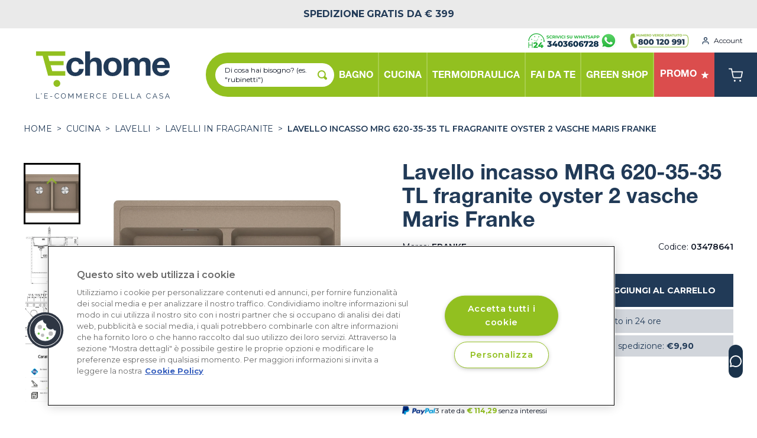

--- FILE ---
content_type: text/html; charset=UTF-8
request_url: https://echome.it/prodotto/lavello-incasso-mrg-620-35-35-tl-fragranite-oyster-2-vasche-maris-franke-03478641
body_size: 50583
content:
<!DOCTYPE html>
<html lang="it">

<head>
    <meta charset="utf-8">
    <meta name="viewport" content="width=device-width, initial-scale=1, maximum-scale=1">
    <meta name="csrf-token" content="V0KA22pdiRK4gIkdaTRQNWdJfREXtBnHqFe203Y1">

    <base href="/">

    <link rel="preconnect" href="https://www.googletagmanager.com">
    <link rel="preconnect" href="https://www.google-analytics.com">
    <script type="text/javascript" src="https://widget.trustpilot.com/bootstrap/v5/tp.widget.bootstrap.min.js" async></script>
    <script async id="__cn_generic_script__d938ac6d-3698-4a0c-8594-ceae5eb0b85c">!function(e){function t(){if(!e.querySelector("#__cn_client_script_d938ac6d-3698-4a0c-8594-ceae5eb0b85c")){var t=e.createElement("script");t.setAttribute("src","https://cdn.connectif.cloud/eu8/client-script/d938ac6d-3698-4a0c-8594-ceae5eb0b85c"),e.body.appendChild(t)}}"complete"===e.readyState||"interactive"===e.readyState?t():e.addEventListener("DOMContentLoaded",t)}(document);</script>
    <script async>
                document.addEventListener('connectif.loaded', function onConnectifLoaded() {
            initializeConnectif(connectifConfiguration);
        });
        function ctag(type, data, cart){
            const entityInfo= {"email":null,"name":null,"surname":null};
            if(!window.connectif) {
                console.error('Connectif is not loaded');
                return;
            }
            switch (type) {
                case 'page-visit':
                    connectif.managed.sendEvents([
                        { "type": type }
                    ], {entityInfo: {
                        primaryKey: entityInfo.email ?? null,
                        _name: entityInfo.name ?? null,
                        _surname: entityInfo.surname ?? null,
                    }, cart});
                    break;
                case 'product-visited':
                    connectif.managed.sendEvents([
                        { "type": type, "product": data },
                    ], {entityInfo: {
                        primaryKey: entityInfo.email ?? null,
                        _name: entityInfo.name ?? null,
                        _surname: entityInfo.surname ?? null,
                    }, cart});
                    break;
                case 'cart':{
                    connectif.managed.sendEvents([
                    ], {
                        entityInfo: {
                        primaryKey: entityInfo.email ?? null,
                        _name: entityInfo.name ?? null,
                        _surname: entityInfo.surname ?? null,
                    }}, cart);
                    break;}
                case 'login':
                    connectif.managed.sendEvents([
                        {'type': type}
                    ], {entityInfo: {
                        primaryKey: entityInfo.email ?? null,
                        _name: entityInfo.name ?? null,
                        _surname: entityInfo.surname ?? null,
                    }, cart})
                    break;
                case 'register':
                    connectif.managed.sendEvents([
                        {'type': type}
                    ], {entityInfo: {
                        primaryKey: entityInfo.email ?? null,
                        _name: entityInfo.name ?? null,
                        _surname: entityInfo.surname ?? null,
                    }, cart })
                    break;
                case 'search':
                    connectif.managed.sendEvents([
                        {'type': type, 'searchText': data}
                    ], {entityInfo: {
                        primaryKey: entityInfo.email ?? null,
                        _name: entityInfo.name ?? null,
                        _surname: entityInfo.surname ?? null,
                    }, cart});
                    break;
            }
        }
        window.ctag = ctag;
    </script>
    <script>
        function btag(type, name, originalData) {

            const transformData = (o) => {
                return JSON.parse(JSON.stringify(o).replaceAll('null', '""'));
            }

            const data = transformData(originalData);
            // console.log('[BTAG]', type, name, data);

            window.dataLayer = window.dataLayer || [];
            if (type === 'event_ecommerce') {
                window.dataLayer.push({ ecommerce: null });
                window.dataLayer.push({
                    event: name,
                    ecommerce: data
                });
            } else {
                window.dataLayer.push({
                    event: name,
                    ...data
                });
            }
        }
        window.btag = btag;
    </script>

    <!-- Init GA event -->
    <script>
        
        btag('event', 'init', {
    "user_signup_date": null,
    "user_id": null,
    "codice_fiscale": null,
    "user_nome": null,
    "user_cognome": null,
    "user_address": null,
    "user_country": "",
    "user_city": null,
    "user_province": null,
    "user_phone": null,
    "user_email": null,
    "user_postalcode": null,
    "order_first_date": null,
    "order_last_date": null,
    "order_last_value": null,
    "order_total": null,
    "is_new_customer": null,
    "order_total_value": null
});
    </script>
    <!-- End init GA event -->

    <!-- Google Tag Manager -->
    <script>
        (function(w, d, s, l, i) {
            w[l] = w[l] || [];
            w[l].push({
                'gtm.start': new Date().getTime(),
                event: 'gtm.js'
            });
            var f = d.getElementsByTagName(s)[0],
                j = d.createElement(s),
                dl = l != 'dataLayer' ? '&l=' + l : '';
            j.async = true;
            j.src =
                'https://www.googletagmanager.com/gtm.js?id=' + i + dl;
            f.parentNode.insertBefore(j, f);
        })(window, document, 'script', 'dataLayer', 'GTM-KC4S8FG');
    </script>
    <!-- End Google Tag Manager -->

    <!-- Global site tag (gtag.js) - Google Analytics -->
    

    <!-- Active Campaign Code -->
    <script type="text/javascript">
        (function(e, t, o, n, p, r, i) {
            e.visitorGlobalObjectAlias = n;
            e[e.visitorGlobalObjectAlias] = e[e.visitorGlobalObjectAlias] || function() {
                (e[e.visitorGlobalObjectAlias].q = e[e.visitorGlobalObjectAlias].q || []).push(arguments)
            };
            e[e.visitorGlobalObjectAlias].l = (new Date).getTime();
            r = t.createElement("script");
            r.src = o;
            r.async = true;
            i = t.getElementsByTagName("script")[0];
            i.parentNode.insertBefore(r, i)
        })(window, document, "https://diffuser-cdn.app-us1.com/diffuser/diffuser.js", "vgo");
        vgo('setAccount', '26948700');
        vgo('setTrackByDefault', true);
        vgo('process');
    </script>
    <!-- End Active Campaign Code -->

    <!-- Brevo Code -->
    <script type="text/javascript">
        (function() {
            window.sib = {
                equeue: [],
                client_key: 'lydkt5kkiblrluv22hsrjwq9'
            };
            window.sendinblue = {};
            for (var j = ['track', 'identify', 'trackLink', 'page'], i = 0; i < j.length; i++) {
            (function(k) {
                window.sendinblue[k] = function() {
                    var arg = Array.prototype.slice.call(arguments);
                    (window.sib[k] || function() {
                            var t = {};
                            t[k] = arg;
                            window.sib.equeue.push(t);
                        })(arg[0], arg[1], arg[2], arg[3]);
                    };
                })(j[i]);
            }
            var n = document.createElement("script"),
                i = document.getElementsByTagName("script")[0];
            n.type = "text/javascript", n.id = "sendinblue-js", n.async = !0, n.src = "https://sibautomation.com/sa.js?key=" + window.sib.client_key, i.parentNode.insertBefore(n, i), window.sendinblue.page();
        })();
    </script>
    <!-- End Brevo Code -->

    <link crossorigin rel="preconnect" href="https://fonts.gstatic.com">

    <link crossorigin href="https://9RKD61XSHI-dsn.algolia.net" rel="preconnect" />

    <link href="https://fonts.googleapis.com/css2?family=Montserrat:wght@100;200;300;400;500;600;700;800;900&display=swap" rel="stylesheet" media="print" onload="this.onload=null;this.removeAttribute('media');">

    <title>Lavello incasso MRG 620-35-35 TL fragranite oyster 2 vasche Maris Franke | Echome</title>

    <link rel="apple-touch-icon" sizes="180x180" href="/apple-touch-icon.png">
    <link rel="icon" type="image/png" sizes="32x32" href="/favicon-32x32.png">
    <link rel="icon" type="image/png" sizes="16x16" href="/favicon-16x16.png">
    <link rel="manifest" href="/site.webmanifest" crossorigin="use-credentials">
    <meta name="msapplication-TileColor" content="#91bf21">
    <meta name="theme-color" content="#91bf21">

    <!-- Meta -->
    <meta name="description" content="Lavello MRG 620-35-35 TL della linea Maris Franke composto da 2 vasche con finitura in fragranite oyster  e banco rubinetteria, con installazione ad i...">
    <meta property="og:description" content="Lavello MRG 620-35-35 TL della linea Maris Franke composto da 2 vasche con finitura in fragranite oyster  e banco rubinetteria, con installazione ad i...">
    <meta property="og:image" content="https://cdn.appessedi.it/media/19626/conversions/bwFJNLQLtX4OfXxivYq6OE5XxIXyRT4WZqBgdJE8-webp.webp">
    <meta property="og:url" content="https://echome.it/prodotto/lavello-incasso-mrg-620-35-35-tl-fragranite-oyster-2-vasche-maris-franke-03478641">
    <meta property="og:title" content="Lavello incasso MRG 620-35-35 TL fragranite oyster 2 vasche Maris Franke | Echome">
    <meta property="og:type" content="website">
    <meta property="og:locale" content="it">
    <meta name='robots' content='index, follow, max-image-preview:large, max-snippet:-1, max-video-preview:-1' />
    <meta name="facebook-domain-verification" content="u2el15zf8719a8u2o7knw4na52f3w9" />
    <meta name="google-site-verification" content="" />
        <script type="application/ld+json">
    {
    "@context": "https://schema.org/",
    "@type": "Product",
    "name": "Lavello incasso MRG 620-35-35 TL fragranite oyster 2 vasche Maris Franke",
    "image": [
            "https://cdn.appessedi.it/media/19626/conversions/bwFJNLQLtX4OfXxivYq6OE5XxIXyRT4WZqBgdJE8-webp.webp",
        "https://cdn.appessedi.it/media/19627/conversions/OEzuNiIiFDmyuV8PqDwktVIeNjSQW6noDFQldoN7-webp.webp",
        "https://cdn.appessedi.it/media/19628/conversions/8gEEeAIeAjLJWosKXCnaOxKaCV6D4dfSB4FpIj6T-webp.webp",
        "https://cdn.appessedi.it/media/19629/conversions/Hu6yJyOYjJeuSoKatpVqTXfs8A079EZ6KYdVWOAW-webp.webp"
      ],
    "description": "LAVELLO MRG 620-35-35 TL OYSTER 1140661680",
    "sku": "03478641",
        "brand": {
      "@type": "Brand",
      "name": "FRANKE"
    },
          "review": {
      "@type": "Review",
      "reviewRating": {
      "@type": "Rating",
      "ratingValue": "5",
      "bestRating": "5"
      },
      "author": {
      "@type": "Organization",
      "name": "ecHome, l'ecommerce della casa"
      }
    },
      "offers": {
      "@type": "Offer",
      "url": "https://echome.it/prodotto/lavello-incasso-mrg-620-35-35-tl-fragranite-oyster-2-vasche-maris-franke-03478641",
      "priceCurrency": "EUR",
      "price": "342.88",
      "availability": "https://schema.org/InStock"
    }
    }
    </script>
  <script type="application/ld+json">
{
  "@context": "https://schema.org",
  "@type": "BreadcrumbList",
  "itemListElement": [
    {
      "@type": "ListItem",
      "position": 1,
      "item": {
        "@id": "https://echome.it",
        "name": "Home"
      }
    },
        {
      "@type": "ListItem",
      "position": 2,
      "item": {
        "@id": "https://echome.it/s/cucina",
        "name": "CUCINA"
      }
    },
            {
      "@type": "ListItem",
      "position": 3,
      "item": {
        "@id": "https://echome.it/a/lavelli",
        "name": "LAVELLI"
      }
    },
            {
      "@type": "ListItem",
      "position": 4,
      "item": {
        "@id": "https://echome.it/c/lavelli-in-fragranite",
        "name": "Lavelli in Fragranite"
      }
    }
          ]
}
</script>

    <link rel="canonical" href="https://echome.it/prodotto/lavello-incasso-mrg-620-35-35-tl-fragranite-oyster-2-vasche-maris-franke-03478641">

    
            
    
    
    <!-- Styles -->
        <link rel="preload" as="style" href="https://echome.it/build/assets/app.350e28d5.css" /><link rel="modulepreload" href="https://echome.it/build/assets/app.83b9f655.js" /><link rel="stylesheet" href="https://echome.it/build/assets/app.350e28d5.css" /><script type="module" src="https://echome.it/build/assets/app.83b9f655.js"></script>            <script>
    document.addEventListener('DOMContentLoaded', function () {
      setTimeout(function () {
      if (document.getElementsByTagName('g:ratingbadge').length === 1) {
        document.getElementById('custom-gratingbadge').className = '';
        document.getElementsByTagName('g:ratingbadge')[0].remove();
      }
      }, 2000);

      var thumbnailSliderMobile = new window.splide('#splide-horizontal-thumbnails', window.horizontalSliderOptions).mount();
      var primarySliderMobile = new window.splide('#product-mobile-splide', window.productMobileSlide);

      primarySliderMobile.sync(thumbnailSliderMobile).mount();

      // new window.splide('#splide-popular', window.splideOptions).mount();
      new window.splide('#splide-promo', window.splideFocusCenterOptions).mount();
      new window.splide('#splide-reviews', window.reviewsSlide).mount();
                  new window.splide('#splide-tags', window.splideOptions).mount();
    
      var thumbnailSlider = new window.splide('#splide-vertical-thumbnails', window.verticalSliderOptions).mount();
      var primarySlider = new window.splide('#splide-vertical-primary', window.verticalPrimarySliderOptions);

      primarySlider.sync(thumbnailSlider).mount();

            addZoomOverlay('zoom-img-container-0', 2);
          addZoomOverlay('zoom-img-container-1', 2);
          addZoomOverlay('zoom-img-container-2', 2);
          addZoomOverlay('zoom-img-container-3', 2);
        });

    function addZoomOverlay(containerId, zoomFactor) {

      var container = document.getElementById(containerId);

      container.innerHTML += '<div id="' + containerId +
      '-overlay" class="absolute hidden bg-green-brand opacity-30"></div>';
      container.innerHTML += '<div id="' + containerId +
      '-image-container" class="absolute hidden w-full h-full overflow-hidden bg-white rounded-md shadow-lg"><div id="' +
      containerId + '-image-translatable" class="w-full h-full"><div id="' + containerId +
      '-image" class="absolute hidden w-full h-full"></div></div></div>';
      container.innerHTML += '<div class="z-10 w-full h-full" style="opacity: 0.99"></div>'

      var overlay = document.getElementById(containerId + '-overlay');
      var image = document.getElementById(containerId + '-image');
      var imageContainer = document.getElementById(containerId + '-image-container');
      var imageTranslatable = document.getElementById(containerId + '-image-translatable');

      overlay.style.height = 100 / zoomFactor + "%";
      overlay.style.width = 100 / zoomFactor + "%";

      var originalImg = container.querySelector('img');
  
      if (!originalImg) {
        console.error('No image found inside the container');
        return;
      }

      var imgSrc = originalImg.src;
      
      if (!imgSrc && originalImg.srcset) {
        var srcsetParts = originalImg.srcset.split(/[\s,]+/);
        if (srcsetParts.length > 0) {
          imgSrc = srcsetParts[0];
        }
      }
      
      if (!imgSrc) {
        console.error('Image source not found in both src and srcset');
        return;
      }

      image.style.backgroundImage = "url('" + imgSrc + "')";
      image.style.backgroundSize = 'contain';
      image.style.backgroundRepeat = 'no-repeat';
      image.style.backgroundPosition = 'center';

      image.style.transform = "scale(" + zoomFactor + ")";

      window.containerWidth = container.offsetWidth;
      window.overlayWidth = overlay.offsetWidth;

      var containerHeight = container.offsetHeight;
      var overlayHeight = overlay.offsetHeight;

      var overlayAllowedXMovement = window.containerWidth - window.overlayWidth;
      var overlayAllowedYMovement = containerHeight - overlayHeight;

      var overlayHover = false;

      window.onresize = function () {
      window.containerWidth = container.offsetWidth;
      window.overlayWidth = overlay.offsetWidth;

      imageContainer.style.transform = "translateX(" + (window.containerWidth + 36) + "px)";
      }

      imageContainer.style.transform = "translateX(" + (window.containerWidth + 36) + "px)";


      overlay.onmouseover = function () {
      overlayHover = true;
      }

      overlay.onmouseleave = function () {
      overlayHover = false;
      }

      container.onmouseover = function () {
      overlay.classList.remove("hidden");
      overlay.classList.add('block');

      imageContainer.classList.remove("hidden");
      imageContainer.classList.add('block');

      image.classList.remove("hidden");
      image.classList.add('block');

      window.overlayWidth = overlay.offsetWidth;
      overlayAllowedXMovement = window.containerWidth - window.overlayWidth;

      overlayHeight = overlay.offsetHeight;
      overlayAllowedYMovement = containerHeight - overlayHeight;

      }

      container.onmouseleave = function () {
      overlay.classList.remove("block");
      overlay.classList.add('hidden');

      imageContainer.classList.remove("block");
      imageContainer.classList.add('hidden');

      image.classList.remove("block");
      image.classList.add('hidden');
      }

      container.onmousemove = function (e) {

      e.stopPropagation();
      e.preventDefault();

      var mouseX = e.offsetX;
      var mouseY = e.offsetY;

      /*if(overlayHover) {
        mouseX += getTranslateX(overlay);
        mouseY += getTranslateY(overlay);
      }*/

      var lft = mouseX - (window.overlayWidth / 2);
      var tp = mouseY - (overlayHeight / 2);

      if (lft < 0) {
        lft = 0;
      }

      if (lft > window.containerWidth - window.overlayWidth) {
        lft = window.containerWidth - window.overlayWidth;
      }

      if (tp < 0) {
        tp = 0;
      }

      if (tp > containerHeight - overlayHeight) {
        tp = containerHeight - overlayHeight;
      }

      overlay.style.transform = "translate(" + (lft) + "px," + (tp) + "px)";

      var absoluteOffsetX = ((window.containerWidth * zoomFactor) - window.containerWidth) / 2
      var absoluteOffsetY = ((containerHeight * zoomFactor) - containerHeight) / 2

      var zoomedX = map(lft, 0, window.containerWidth - window.overlayWidth, absoluteOffsetX, -absoluteOffsetX);
      var zoomedY = map(tp, 0, containerHeight - overlayHeight, absoluteOffsetY, -absoluteOffsetY);

      imageTranslatable.style.transform = "translate(" + zoomedX + "px, " + zoomedY + "px)";

      return false;
      }
    }

    function map(value, start1, stop1, start2, stop2) {
      return ((value - start1) / (stop1 - start1)) * (stop2 - start2) + start2;
    };

    function getTranslateX(element) {
      var style = window.getComputedStyle(element);
      var matrix = new WebKitCSSMatrix(style.transform || style.webkitTransform || style.mozTransform);

      return matrix.m41;
    }

    function getTranslateY(element) {
      var style = window.getComputedStyle(element);
      var matrix = new WebKitCSSMatrix(style.transform || style.webkitTransform || style.mozTransform);

      return matrix.m42;
    }
    </script>
      <script>
      function scrollToTop() {
      window.scrollTo({ top: 0, behavior: 'smooth' });
      }

    function selectedProperty(key, value) {

      var currentUrl = getUrlWithoutParameters();
      var currentParameters = getUrlParameters();

      var filteredParameters = [];

      currentParameters.forEach(cp => {
      if (cp.name != key && cp.name != 'red') {
        filteredParameters.push(cp);
      }
      });

      filteredParameters.push({
      name: key,
      value: value
      });

      var newUrl = currentUrl + '?' + filteredParameters.map(m => m.name + '=' + encodeURI(m.value)).join('&');

      window.location.href = newUrl;
    }

    function getUrlWithoutParameters() {
      var parts = window.location.href.split('?');
      return parts[0];
    }

    function getUrlParameters() {
      var parts = window.location.href.split('?');

      if (parts.length > 1) {
      var parameters = parts[1].split('&');

      var splittedParameters = [];

      parameters.forEach(p => {
        var sp = p.split('=');

        splittedParameters.push({
        name: decodeURI(sp[0]),
        value: decodeURI(sp[1])
        });
      });

      return splittedParameters;
      } else {
      return [];
      }
    }
    </script>

    <!-- start GCR Badge Code -->
    <script src="https://apis.google.com/js/platform.js?onload=renderBadge" async defer></script>
    <!-- end GCR Badge Code -->
  <script>
  function navbarMobile() {
    return {
      isOpen: false,
      menuSelected: null,
      areaSelected: null,
      selectArea(area) {
        this.areaSelected = area;
      },
      categorySelected: null,
      selectCategory(category) {
        this.categorySelected = category;
      },
      menuItems: [{"title":"BAGNO","id":1,"url":"https:\/\/echome.it\/s\/bagno","areas":[{"id":39,"url":"https:\/\/echome.it\/a\/sanitari","name":"SANITARI","categories":[{"id":149,"url":"https:\/\/echome.it\/c\/lavabi","name":"Lavabi","sub_categories":[{"id":66,"url":"https:\/\/echome.it\/c\/lavabi\/lavabi-da-appoggio","name":"Lavabi da appoggio"},{"id":80,"url":"https:\/\/echome.it\/c\/lavabi\/lavabi-sospesi-1","name":"Lavabi sospesi"},{"id":73,"url":"https:\/\/echome.it\/c\/lavabi\/lavabi-con-colonna-e-semicolonna","name":"Lavabi con colonna e semicolonna"},{"id":68,"url":"https:\/\/echome.it\/c\/lavabi\/lavabi-a-incasso","name":"Lavabi a incasso"}]},{"id":150,"url":"https:\/\/echome.it\/c\/vasi-wc","name":"Vasi WC","sub_categories":[{"id":69,"url":"https:\/\/echome.it\/c\/vasi-wc\/wc-a-pavimento","name":"WC a pavimento"},{"id":70,"url":"https:\/\/echome.it\/c\/vasi-wc\/wc-sospesi","name":"WC sospesi"},{"id":85,"url":"https:\/\/echome.it\/c\/vasi-wc\/wc-monoblocco","name":"WC monoblocco"}]},{"id":152,"url":"https:\/\/echome.it\/c\/bidet","name":"Bidet","sub_categories":[{"id":71,"url":"https:\/\/echome.it\/c\/bidet\/bidet-a-pavimento","name":"Bidet a pavimento"},{"id":72,"url":"https:\/\/echome.it\/c\/bidet\/bidet-sospesi","name":"Bidet sospesi"}]},{"id":151,"url":"https:\/\/echome.it\/c\/complementi-bagno-e-sedili","name":"Complementi bagno e Sedili","sub_categories":[]}]},{"id":38,"url":"https:\/\/echome.it\/a\/mobili-bagno","name":"MOBILI BAGNO","categories":[{"id":144,"url":"https:\/\/echome.it\/c\/mobili-bagno-sospesi","name":"Mobili bagno sospesi","sub_categories":[]},{"id":145,"url":"https:\/\/echome.it\/c\/mobili-bagno-a-terra","name":"Mobili bagno a terra","sub_categories":[]},{"id":143,"url":"https:\/\/echome.it\/c\/colonne-e-pensili-bagno","name":"Colonne e pensili bagno","sub_categories":[]},{"id":147,"url":"https:\/\/echome.it\/c\/specchiere-bagno","name":"Specchiere bagno","sub_categories":[]},{"id":190,"url":"https:\/\/echome.it\/c\/multiuso","name":"Multiuso","sub_categories":[]},{"id":148,"url":"https:\/\/echome.it\/c\/illuminazione-bagno","name":"Illuminazione bagno","sub_categories":[]},{"id":146,"url":"https:\/\/echome.it\/c\/accessori-mobile","name":"Accessori mobile","sub_categories":[]}]},{"id":41,"url":"https:\/\/echome.it\/a\/box-doccia","name":"BOX DOCCIA","categories":[{"id":157,"url":"https:\/\/echome.it\/c\/parete-walk-in-separe","name":"Parete Walk In S\u00e9par\u00e9","sub_categories":[]},{"id":229,"url":"https:\/\/echome.it\/c\/nicchia","name":"Nicchia","sub_categories":[]},{"id":162,"url":"https:\/\/echome.it\/c\/box-doccia-angolare","name":"Box doccia Angolare","sub_categories":[]},{"id":166,"url":"https:\/\/echome.it\/c\/ante-sopravasca","name":"Ante Sopravasca","sub_categories":[]},{"id":230,"url":"https:\/\/echome.it\/c\/pareti-laterali-fisse","name":"Pareti laterali fisse","sub_categories":[]},{"id":167,"url":"https:\/\/echome.it\/c\/accessori-box-doccia","name":"Accessori Box Doccia","sub_categories":[]}]},{"id":42,"url":"https:\/\/echome.it\/a\/piatti-doccia","name":"PIATTI DOCCIA","categories":[{"id":171,"url":"https:\/\/echome.it\/c\/piatti-doccia-in-ceramica","name":"Piatti doccia in Ceramica","sub_categories":[]},{"id":170,"url":"https:\/\/echome.it\/c\/piatti-doccia-in-acrilico","name":"Piatti doccia in Acrilico","sub_categories":[]},{"id":168,"url":"https:\/\/echome.it\/c\/piatti-doccia-in-mineralmarmo","name":"Piatti doccia in Mineralmarmo","sub_categories":[]}]},{"id":44,"url":"https:\/\/echome.it\/a\/vasche-da-bagno","name":"VASCHE DA BAGNO","categories":[{"id":172,"url":"https:\/\/echome.it\/c\/vasche-centro-stanza","name":"Vasche centro stanza","sub_categories":[]},{"id":173,"url":"https:\/\/echome.it\/c\/vasche-idromassaggio","name":"Vasche Idromassaggio","sub_categories":[]},{"id":174,"url":"https:\/\/echome.it\/c\/vasche-angolari-e-rettangolari","name":"Vasche Angolari e Rettangolari","sub_categories":[]}]},{"id":40,"url":"https:\/\/echome.it\/a\/rubinetteria-bagno","name":"RUBINETTERIA BAGNO","categories":[{"id":153,"url":"https:\/\/echome.it\/c\/rubinetti-lavabo","name":"Rubinetti lavabo","sub_categories":[]},{"id":154,"url":"https:\/\/echome.it\/c\/rubinetti-bidet","name":"Rubinetti bidet","sub_categories":[]},{"id":155,"url":"https:\/\/echome.it\/c\/rubinetti-doccia","name":"Rubinetti doccia","sub_categories":[{"id":74,"url":"https:\/\/echome.it\/c\/rubinetti-doccia\/miscelatori-doccia","name":"Miscelatori doccia"},{"id":75,"url":"https:\/\/echome.it\/c\/rubinetti-doccia\/colonne-e-saliscendi-doccia","name":"Colonne e saliscendi doccia"},{"id":76,"url":"https:\/\/echome.it\/c\/rubinetti-doccia\/kit-doccia","name":"Kit Doccia"},{"id":77,"url":"https:\/\/echome.it\/c\/rubinetti-doccia\/soffioni-e-bracci-doccia","name":"Soffioni e bracci doccia"},{"id":78,"url":"https:\/\/echome.it\/c\/rubinetti-doccia\/doccette","name":"Doccette"},{"id":79,"url":"https:\/\/echome.it\/c\/rubinetti-doccia\/accessori-rubinetteria-doccia","name":"Accessori rubinetteria doccia"}]},{"id":156,"url":"https:\/\/echome.it\/c\/rubinetti-vasca","name":"Rubinetti vasca","sub_categories":[]}]},{"id":8,"url":"https:\/\/echome.it\/a\/accessori-bagno","name":"ACCESSORI BAGNO","categories":[{"id":33,"url":"https:\/\/echome.it\/c\/dispenser-sapone","name":"Dispenser sapone","sub_categories":[]},{"id":175,"url":"https:\/\/echome.it\/c\/porta-spazzolini","name":"Porta Spazzolini","sub_categories":[]},{"id":177,"url":"https:\/\/echome.it\/c\/porta-rotoli-e-porta-scopini","name":"Porta Rotoli e Porta Scopini","sub_categories":[]},{"id":178,"url":"https:\/\/echome.it\/c\/porta-asciugamani","name":"Porta Asciugamani","sub_categories":[]},{"id":176,"url":"https:\/\/echome.it\/c\/mensole-e-appendini","name":"Mensole e Appendini","sub_categories":[]},{"id":55,"url":"https:\/\/echome.it\/c\/porta-sapone","name":"Porta sapone","sub_categories":[]},{"id":180,"url":"https:\/\/echome.it\/c\/accessori-multiuso","name":"Accessori Multiuso","sub_categories":[]},{"id":181,"url":"https:\/\/echome.it\/c\/cestini-rifiuti","name":"Cestini rifiuti","sub_categories":[]},{"id":182,"url":"https:\/\/echome.it\/c\/dispenser-carta-e-asciugatori-elettrici","name":"Dispenser carta e Asciugatori elettrici","sub_categories":[]},{"id":179,"url":"https:\/\/echome.it\/c\/kit-completi-accessori-bagno","name":"Kit completi accessori bagno","sub_categories":[]}]},{"id":14,"url":"https:\/\/echome.it\/a\/lavanderia","name":"LAVANDERIA","categories":[{"id":244,"url":"https:\/\/echome.it\/c\/sistema-lavanderia","name":"Sistema lavanderia","sub_categories":[]},{"id":56,"url":"https:\/\/echome.it\/c\/lavatoi-per-esterni","name":"Lavatoi per esterni","sub_categories":[]},{"id":191,"url":"https:\/\/echome.it\/c\/lavatoi-per-interni","name":"Lavatoi per interni","sub_categories":[]},{"id":219,"url":"https:\/\/echome.it\/c\/lavatrici","name":"Lavatrici","sub_categories":[]}]},{"id":1,"url":"https:\/\/echome.it\/a\/termoarredo-e-aspiratori","name":"TERMOARREDO e ASPIRATORI","categories":[{"id":1,"url":"https:\/\/echome.it\/c\/scaldasalviette","name":"Scaldasalviette","sub_categories":[]}]},{"id":45,"url":"https:\/\/echome.it\/a\/ausili-bagno-anziani-e-disabili","name":"AUSILI BAGNO ANZIANI E DISABILI","categories":[{"id":183,"url":"https:\/\/echome.it\/c\/vasche-e-box-doccia-per-anziani-e-disabili","name":"Vasche e box doccia per anziani e disabili","sub_categories":[]},{"id":184,"url":"https:\/\/echome.it\/c\/sanitari-per-anziani-e-disabili","name":"Sanitari per anziani e disabili","sub_categories":[]},{"id":185,"url":"https:\/\/echome.it\/c\/accessori-bagno-per-anziani-e-disabili","name":"Accessori bagno per anziani e disabili","sub_categories":[]},{"id":188,"url":"https:\/\/echome.it\/c\/seggiolini-ribaltabili-e-sgabelli","name":"Seggiolini ribaltabili e sgabelli","sub_categories":[]},{"id":189,"url":"https:\/\/echome.it\/c\/maniglioni-e-barre-di-sicurezza","name":"Maniglioni e barre di sicurezza","sub_categories":[]},{"id":187,"url":"https:\/\/echome.it\/c\/rubinetteria-per-anziani-e-disabili","name":"Rubinetteria per anziani e disabili","sub_categories":[]}]},{"id":43,"url":"https:\/\/echome.it\/a\/idraulica-bagno","name":"IDRAULICA BAGNO","categories":[{"id":186,"url":"https:\/\/echome.it\/c\/cassette-di-scarico","name":"Cassette di scarico","sub_categories":[]},{"id":192,"url":"https:\/\/echome.it\/c\/accessori-fissaggio-bagno","name":"Accessori fissaggio bagno","sub_categories":[]},{"id":195,"url":"https:\/\/echome.it\/c\/attacchi-lavatrice-e-rubinetti","name":"Attacchi lavatrice e rubinetti","sub_categories":[]},{"id":197,"url":"https:\/\/echome.it\/c\/placche-di-scarico","name":"Placche di scarico","sub_categories":[]},{"id":198,"url":"https:\/\/echome.it\/c\/telai-per-sanitari-sospesi","name":"Telai per Sanitari sospesi","sub_categories":[]},{"id":201,"url":"https:\/\/echome.it\/c\/cerniere-e-fissaggi-per-sedile-wc","name":"Cerniere e fissaggi per sedile WC","sub_categories":[]},{"id":202,"url":"https:\/\/echome.it\/c\/sifone-lavabo-bidet-vasca","name":"Sifone lavabo, bidet, vasca","sub_categories":[]},{"id":203,"url":"https:\/\/echome.it\/c\/allacci-flessibile","name":"Allacci flessibile","sub_categories":[]},{"id":204,"url":"https:\/\/echome.it\/c\/aeratori-bocche-lavabo-e-lavello","name":"Aeratori bocche lavabo e lavello","sub_categories":[]},{"id":169,"url":"https:\/\/echome.it\/c\/pilette-scarico","name":"Pilette scarico","sub_categories":[]},{"id":196,"url":"https:\/\/echome.it\/c\/curve-scarico","name":"Curve scarico","sub_categories":[]},{"id":200,"url":"https:\/\/echome.it\/c\/meccanismi-e-batterie-di-scarico","name":"Meccanismi e batterie di scarico","sub_categories":[]},{"id":206,"url":"https:\/\/echome.it\/c\/rubinetti-e-bicchieri-per-orinatoio","name":"Rubinetti e bicchieri per orinatoio","sub_categories":[]}]},{"id":7,"url":"https:\/\/echome.it\/a\/igienizzanti-e-disinfettanti","name":"IGIENIZZANTI E DISINFETTANTI","categories":[{"id":31,"url":"https:\/\/echome.it\/c\/pulizia-mani","name":"Pulizia mani","sub_categories":[]},{"id":32,"url":"https:\/\/echome.it\/c\/igienizzanti-superfici","name":"Igienizzanti superfici","sub_categories":[]},{"id":34,"url":"https:\/\/echome.it\/c\/igienizzanti-mani","name":"Igienizzanti mani","sub_categories":[]}]}]},{"title":"CUCINA","id":4,"url":"https:\/\/echome.it\/s\/cucina","areas":[{"id":19,"url":"https:\/\/echome.it\/a\/elettrodomestici-cucina","name":"ELETTRODOMESTICI CUCINA","categories":[{"id":86,"url":"https:\/\/echome.it\/c\/cappe-e-sistemi-di-aerazione","name":"Cappe e Sistemi di Aerazione","sub_categories":[{"id":54,"url":"https:\/\/echome.it\/c\/cappe-e-sistemi-di-aerazione\/cappe-a-incasso","name":"Cappe a incasso"},{"id":55,"url":"https:\/\/echome.it\/c\/cappe-e-sistemi-di-aerazione\/cappe-a-parete","name":"Cappe a parete"},{"id":84,"url":"https:\/\/echome.it\/c\/cappe-e-sistemi-di-aerazione\/tubi-e-raccordi-in-pvc-aerazione-cappe","name":"Tubi e raccordi in PVC aerazione cappe"}]},{"id":87,"url":"https:\/\/echome.it\/c\/forni","name":"Forni","sub_categories":[]},{"id":88,"url":"https:\/\/echome.it\/c\/lavastoviglie","name":"Lavastoviglie","sub_categories":[]},{"id":94,"url":"https:\/\/echome.it\/c\/piani-cottura","name":"Piani Cottura","sub_categories":[{"id":56,"url":"https:\/\/echome.it\/c\/piani-cottura\/piani-cottura-a-gas","name":"Piani Cottura a Gas"},{"id":65,"url":"https:\/\/echome.it\/c\/piani-cottura\/piani-cottura-a-induzione","name":"Piani Cottura a Induzione"}]},{"id":135,"url":"https:\/\/echome.it\/c\/frigoriferi","name":"Frigoriferi","sub_categories":[]},{"id":136,"url":"https:\/\/echome.it\/c\/microonde","name":"Microonde","sub_categories":[]},{"id":245,"url":"https:\/\/echome.it\/c\/cantine-vino","name":"Cantine vino","sub_categories":[]}]},{"id":20,"url":"https:\/\/echome.it\/a\/lavelli","name":"LAVELLI","categories":[{"id":89,"url":"https:\/\/echome.it\/c\/lavelli-in-fragranite","name":"Lavelli in Fragranite","sub_categories":[]},{"id":90,"url":"https:\/\/echome.it\/c\/lavelli-in-acciaio","name":"Lavelli in acciaio","sub_categories":[]},{"id":207,"url":"https:\/\/echome.it\/c\/idraulica-e-accessori-lavelli","name":"Idraulica e accessori lavelli","sub_categories":[]}]},{"id":21,"url":"https:\/\/echome.it\/a\/rubinetteria-cucina","name":"RUBINETTERIA CUCINA","categories":[{"id":91,"url":"https:\/\/echome.it\/c\/miscelatori-colorati-per-cucina","name":"Miscelatori colorati per cucina","sub_categories":[]},{"id":92,"url":"https:\/\/echome.it\/c\/rubinetti-e-miscelatori-cromati-per-cucina","name":"Rubinetti e miscelatori cromati per cucina","sub_categories":[]},{"id":93,"url":"https:\/\/echome.it\/c\/miscelatori-in-acciaio-inox-per-cucina","name":"Miscelatori in acciaio inox per cucina","sub_categories":[]}]},{"id":18,"url":"https:\/\/echome.it\/a\/accessori-cucina","name":"ACCESSORI CUCINA","categories":[{"id":216,"url":"https:\/\/echome.it\/c\/arredo-cucina","name":"Arredo cucina","sub_categories":[]},{"id":85,"url":"https:\/\/echome.it\/c\/ricambi-filtri-e-pulitori","name":"Ricambi, filtri e pulitori","sub_categories":[]}]},{"id":52,"url":"https:\/\/echome.it\/a\/mobiletti-cucina","name":"MOBILETTI CUCINA","categories":[{"id":193,"url":"https:\/\/echome.it\/c\/sottolavelli-cucina","name":"Sottolavelli cucina","sub_categories":[]},{"id":194,"url":"https:\/\/echome.it\/c\/pensili-e-basi-cucina","name":"Pensili e basi cucina","sub_categories":[]}]}]},{"title":"TERMOIDRAULICA","id":3,"url":"https:\/\/echome.it\/s\/termoidraulica","areas":[{"id":22,"url":"https:\/\/echome.it\/a\/condizionatori","name":"CONDIZIONATORI","categories":[{"id":98,"url":"https:\/\/echome.it\/c\/condizionatori-residenziali","name":"Condizionatori residenziali","sub_categories":[]},{"id":97,"url":"https:\/\/echome.it\/c\/condizionatori-commerciali","name":"Condizionatori commerciali","sub_categories":[]},{"id":95,"url":"https:\/\/echome.it\/c\/accessori-per-condizionatori","name":"Accessori per condizionatori","sub_categories":[]}]},{"id":24,"url":"https:\/\/echome.it\/a\/pompe-di-calore","name":"POMPE DI CALORE","categories":[{"id":99,"url":"https:\/\/echome.it\/c\/pompe-di-calore-aria-e-acqua","name":"Pompe di calore aria e acqua","sub_categories":[]},{"id":100,"url":"https:\/\/echome.it\/c\/ventilconvettori","name":"Ventilconvettori","sub_categories":[]}]},{"id":29,"url":"https:\/\/echome.it\/a\/scaldacqua","name":"SCALDACQUA","categories":[{"id":105,"url":"https:\/\/echome.it\/c\/scaldacqua-a-gas","name":"Scaldacqua a gas","sub_categories":[]},{"id":107,"url":"https:\/\/echome.it\/c\/scaldacqua-elettrico","name":"Scaldacqua elettrico","sub_categories":[]},{"id":106,"url":"https:\/\/echome.it\/c\/accessori-per-scaldacqua","name":"Accessori per scaldacqua","sub_categories":[]}]},{"id":28,"url":"https:\/\/echome.it\/a\/caldaie","name":"CALDAIE","categories":[{"id":104,"url":"https:\/\/echome.it\/c\/caldaie-a-gas","name":"Caldaie a gas","sub_categories":[]}]},{"id":60,"url":"https:\/\/echome.it\/a\/stufe-ad-aria","name":"STUFE AD ARIA","categories":[{"id":241,"url":"https:\/\/echome.it\/c\/stufe-a-pellet","name":"Stufe a pellet","sub_categories":[]}]},{"id":33,"url":"https:\/\/echome.it\/a\/bollitori","name":"BOLLITORI","categories":[{"id":118,"url":"https:\/\/echome.it\/c\/bollitori-per-impianti-di-riscaldamento-e-condizionamento","name":"Bollitori per impianti di riscaldamento e condizionamento","sub_categories":[]},{"id":119,"url":"https:\/\/echome.it\/c\/bollitori-per-solare-e-produzione-acqua-calda","name":"Bollitori per solare e produzione acqua calda","sub_categories":[]}]},{"id":32,"url":"https:\/\/echome.it\/a\/radiatori","name":"RADIATORI","categories":[{"id":116,"url":"https:\/\/echome.it\/c\/radiatori-in-alluminio","name":"Radiatori in alluminio","sub_categories":[]},{"id":115,"url":"https:\/\/echome.it\/c\/accessori-per-radiatori","name":"Accessori per radiatori","sub_categories":[]}]},{"id":13,"url":"https:\/\/echome.it\/a\/griglie-aerazione-e-aspiratori","name":"GRIGLIE AERAZIONE E ASPIRATORI","categories":[{"id":48,"url":"https:\/\/echome.it\/c\/aspiratori-elicoidali","name":"Aspiratori elicoidali","sub_categories":[]},{"id":49,"url":"https:\/\/echome.it\/c\/griglie-di-ventilazione","name":"Griglie di ventilazione","sub_categories":[]},{"id":50,"url":"https:\/\/echome.it\/c\/ventilazione-meccanica-controllata","name":"Ventilazione meccanica controllata","sub_categories":[]}]},{"id":16,"url":"https:\/\/echome.it\/a\/canne-fumarie","name":"CANNE FUMARIE","categories":[{"id":81,"url":"https:\/\/echome.it\/c\/canna-fumaria-in-acciaio-inox","name":"Canna fumaria in acciaio Inox","sub_categories":[{"id":53,"url":"https:\/\/echome.it\/c\/canna-fumaria-in-acciaio-inox\/canna-fumaria-monoparete","name":"Canna fumaria Monoparete"},{"id":52,"url":"https:\/\/echome.it\/c\/canna-fumaria-in-acciaio-inox\/canna-fumaria-iso25-doppia-parete","name":"Canna fumaria ISO25 Doppia Parete"},{"id":49,"url":"https:\/\/echome.it\/c\/canna-fumaria-in-acciaio-inox\/canna-fumaria-flex","name":"Canna fumaria Flex"}]},{"id":120,"url":"https:\/\/echome.it\/c\/canne-fumarie-porcellanate-per-stufe-a-legna","name":"Canne fumarie porcellanate per stufe a legna","sub_categories":[]},{"id":121,"url":"https:\/\/echome.it\/c\/canne-fumarie-porcellanate-per-stufe-a-pellet","name":"Canne fumarie porcellanate per stufe a pellet","sub_categories":[]},{"id":239,"url":"https:\/\/echome.it\/c\/canne-fumarie-inox-verniciato-per-stufe-a-pellet","name":"Canne fumarie inox verniciato per stufe a pellet","sub_categories":[]},{"id":246,"url":"https:\/\/echome.it\/c\/canne-fumarie-in-acciaio-smaltato-nero-opaco","name":"Canne fumarie in acciaio smaltato nero opaco","sub_categories":[]}]},{"id":57,"url":"https:\/\/echome.it\/a\/tubi-e-raccordi-per-irrigazione","name":"TUBI E RACCORDI PER IRRIGAZIONE","categories":[{"id":128,"url":"https:\/\/echome.it\/c\/tubi-polietilene","name":"Tubi polietilene","sub_categories":[]},{"id":123,"url":"https:\/\/echome.it\/c\/raccordi-a-compressione-per-polietilene","name":"Raccordi a compressione per polietilene","sub_categories":[]}]},{"id":26,"url":"https:\/\/echome.it\/a\/pannelli-solari","name":"PANNELLI SOLARI","categories":[{"id":102,"url":"https:\/\/echome.it\/c\/accessori-per-pannelli-solari","name":"Accessori per pannelli solari","sub_categories":[]}]},{"id":23,"url":"https:\/\/echome.it\/a\/utensili-e-attrezzature-professionali","name":"UTENSILI E ATTREZZATURE PROFESSIONALI","categories":[{"id":96,"url":"https:\/\/echome.it\/c\/attrezzatura-per-tubi-e-raccordi","name":"Attrezzatura per tubi e raccordi","sub_categories":[]}]},{"id":25,"url":"https:\/\/echome.it\/a\/raccordi-e-collettori","name":"RACCORDI E COLLETTORI","categories":[{"id":101,"url":"https:\/\/echome.it\/c\/raccordi-per-multistrato","name":"Raccordi per multistrato","sub_categories":[{"id":57,"url":"https:\/\/echome.it\/c\/raccordi-per-multistrato\/raccordi-per-multistrato-ad-avvitamento-3-pezzi","name":"Raccordi per multistrato ad avvitamento 3 pezzi"},{"id":58,"url":"https:\/\/echome.it\/c\/raccordi-per-multistrato\/raccordi-per-multistrato-a-pressare","name":"Raccordi per multistrato a pressare"},{"id":59,"url":"https:\/\/echome.it\/c\/raccordi-per-multistrato\/raccordi-per-multistrato-a-pressare-in-ottone","name":"Raccordi per multistrato a pressare in ottone"},{"id":61,"url":"https:\/\/echome.it\/c\/raccordi-per-multistrato\/raccordi-per-multistrato-ad-avvitamento-corpo-fisso","name":"Raccordi per multistrato ad avvitamento corpo fisso"},{"id":60,"url":"https:\/\/echome.it\/c\/raccordi-per-multistrato\/raccordi-per-multistrato-smartfix","name":"Raccordi per multistrato SmartFIX"}]},{"id":117,"url":"https:\/\/echome.it\/c\/collettori-raccordi-filettati-ottone-e-cromati","name":"Collettori, raccordi filettati ottone e cromati","sub_categories":[]},{"id":124,"url":"https:\/\/echome.it\/c\/raccordi-in-rame-e-bronzo-a-saldare-per-acqua","name":"Raccordi in rame e bronzo a saldare per acqua","sub_categories":[]},{"id":126,"url":"https:\/\/echome.it\/c\/raccordi-in-pvc-e-pp","name":"Raccordi in PVC e PP","sub_categories":[]},{"id":127,"url":"https:\/\/echome.it\/c\/raccorderie-in-ghisa-zincate","name":"Raccorderie in ghisa zincate","sub_categories":[]},{"id":129,"url":"https:\/\/echome.it\/c\/raccordi-elettrosaldabili-per-polietilene","name":"Raccordi elettrosaldabili per polietilene","sub_categories":[]},{"id":130,"url":"https:\/\/echome.it\/c\/raccordi-per-tubi-giardino","name":"Raccordi per tubi giardino","sub_categories":[]}]},{"id":31,"url":"https:\/\/echome.it\/a\/valvole-rubinetti-a-sfera-e-vari-in-ottone","name":"VALVOLE, RUBINETTI A SFERA E VARI IN OTTONE","categories":[{"id":112,"url":"https:\/\/echome.it\/c\/valvole-e-rubinetti-a-sfera","name":"Valvole e rubinetti a sfera","sub_categories":[]},{"id":114,"url":"https:\/\/echome.it\/c\/accessori-per-valvole-e-rubinetti","name":"Accessori per valvole e rubinetti","sub_categories":[]}]},{"id":58,"url":"https:\/\/echome.it\/a\/cassette-e-sportelli-per-contatori","name":"CASSETTE E SPORTELLI PER CONTATORI","categories":[{"id":226,"url":"https:\/\/echome.it\/c\/cassette-e-sportelli-per-contatore-acqua","name":"Cassette e sportelli per contatore acqua","sub_categories":[]},{"id":227,"url":"https:\/\/echome.it\/c\/cassette-per-contatori-elettrici","name":"Cassette per contatori elettrici","sub_categories":[]}]},{"id":27,"url":"https:\/\/echome.it\/a\/accessori-per-caldaie","name":"ACCESSORI PER CALDAIE","categories":[{"id":103,"url":"https:\/\/echome.it\/c\/controllo-temperatura","name":"Controllo temperatura","sub_categories":[]},{"id":110,"url":"https:\/\/echome.it\/c\/accessori-gasolio","name":"Accessori gasolio","sub_categories":[]},{"id":111,"url":"https:\/\/echome.it\/c\/controllo-pressione","name":"Controllo pressione","sub_categories":[]},{"id":108,"url":"https:\/\/echome.it\/c\/filtri-per-caldaie","name":"Filtri per caldaie","sub_categories":[]}]},{"id":35,"url":"https:\/\/echome.it\/a\/tubi-di-adduzione","name":"TUBI DI ADDUZIONE","categories":[{"id":125,"url":"https:\/\/echome.it\/c\/tubi-multistrato","name":"Tubi multistrato","sub_categories":[]}]},{"id":30,"url":"https:\/\/echome.it\/a\/pompe-accessori-e-antincendio","name":"POMPE, ACCESSORI E ANTINCENDIO","categories":[{"id":131,"url":"https:\/\/echome.it\/c\/antincendio","name":"Antincendio","sub_categories":[]},{"id":109,"url":"https:\/\/echome.it\/c\/sistemi-di-filtrazione-e-depurazione-acqua","name":"Sistemi di filtrazione e depurazione acqua","sub_categories":[]},{"id":132,"url":"https:\/\/echome.it\/c\/elettropompe","name":"Elettropompe","sub_categories":[]},{"id":113,"url":"https:\/\/echome.it\/c\/accessori-per-elettropompe","name":"Accessori per elettropompe","sub_categories":[]}]},{"id":34,"url":"https:\/\/echome.it\/a\/rame-e-coibentazione-per-rame","name":"RAME E COIBENTAZIONE PER RAME","categories":[{"id":122,"url":"https:\/\/echome.it\/c\/rame","name":"Rame","sub_categories":[]}]},{"id":36,"url":"https:\/\/echome.it\/a\/serbatoi-per-acqua","name":"SERBATOI PER ACQUA","categories":[{"id":133,"url":"https:\/\/echome.it\/c\/serbatoi-in-polietilene","name":"Serbatoi in polietilene","sub_categories":[]}]}]},{"title":"FAI DA TE","id":2,"url":"https:\/\/echome.it\/s\/fai-da-te","areas":[{"id":37,"url":"https:\/\/echome.it\/a\/elettroutensili","name":"ELETTROUTENSILI","categories":[{"id":137,"url":"https:\/\/echome.it\/c\/elettroutensili-da-taglio","name":"Elettroutensili da taglio","sub_categories":[]},{"id":138,"url":"https:\/\/echome.it\/c\/trapani-e-demolitori","name":"Trapani e Demolitori","sub_categories":[]},{"id":140,"url":"https:\/\/echome.it\/c\/elettroutensili-falegnameria","name":"Elettroutensili falegnameria","sub_categories":[]},{"id":141,"url":"https:\/\/echome.it\/c\/misuratori-e-laser","name":"Misuratori e Laser","sub_categories":[]},{"id":139,"url":"https:\/\/echome.it\/c\/altri-strumenti","name":"Altri strumenti","sub_categories":[]},{"id":142,"url":"https:\/\/echome.it\/c\/accessori-per-elettroutensili","name":"Accessori per elettroutensili","sub_categories":[]}]},{"id":53,"url":"https:\/\/echome.it\/a\/aspiratori-e-idropulitrici","name":"ASPIRATORI E IDROPULITRICI","categories":[{"id":220,"url":"https:\/\/echome.it\/c\/aspiratori","name":"Aspiratori","sub_categories":[]},{"id":221,"url":"https:\/\/echome.it\/c\/idropulitrici","name":"Idropulitrici","sub_categories":[]}]},{"id":2,"url":"https:\/\/echome.it\/a\/antinfortunistica-e-protezione-individuale","name":"ANTINFORTUNISTICA E PROTEZIONE INDIVIDUALE","categories":[{"id":5,"url":"https:\/\/echome.it\/c\/ginocchiere","name":"Ginocchiere","sub_categories":[]},{"id":19,"url":"https:\/\/echome.it\/c\/abbigliamento","name":"Abbigliamento","sub_categories":[]},{"id":20,"url":"https:\/\/echome.it\/c\/sistemi-di-anticaduta","name":"Sistemi di anticaduta","sub_categories":[]},{"id":21,"url":"https:\/\/echome.it\/c\/cuffie-e-tappi-antirumore","name":"Cuffie e tappi antirumore","sub_categories":[]},{"id":22,"url":"https:\/\/echome.it\/c\/elmetti-da-cantiere","name":"Elmetti da cantiere","sub_categories":[]},{"id":25,"url":"https:\/\/echome.it\/c\/imbracature","name":"Imbracature","sub_categories":[]},{"id":27,"url":"https:\/\/echome.it\/c\/protezione-viso-e-occhi","name":"Protezione viso e occhi","sub_categories":[]},{"id":28,"url":"https:\/\/echome.it\/c\/scarpa-antinfortunistica","name":"Scarpa antinfortunistica","sub_categories":[]},{"id":29,"url":"https:\/\/echome.it\/c\/stivali","name":"Stivali","sub_categories":[]},{"id":2,"url":"https:\/\/echome.it\/c\/sistemi-di-prevenzione-e-protezione-ufficio","name":"Sistemi di prevenzione e protezione ufficio","sub_categories":[{"id":1,"url":"https:\/\/echome.it\/c\/sistemi-di-prevenzione-e-protezione-ufficio\/divisori-protettivi-e-piantane","name":"Divisori protettivi e piantane"},{"id":36,"url":"https:\/\/echome.it\/c\/sistemi-di-prevenzione-e-protezione-ufficio\/adesivi","name":"Adesivi"},{"id":37,"url":"https:\/\/echome.it\/c\/sistemi-di-prevenzione-e-protezione-ufficio\/cartelli","name":"Cartelli"}]},{"id":24,"url":"https:\/\/echome.it\/c\/guanti-riusabili","name":"Guanti riusabili","sub_categories":[]},{"id":23,"url":"https:\/\/echome.it\/c\/guanti-monouso","name":"Guanti monouso","sub_categories":[]},{"id":26,"url":"https:\/\/echome.it\/c\/mascherine","name":"Mascherine","sub_categories":[]}]},{"id":6,"url":"https:\/\/echome.it\/a\/attrezzatura-da-cantiere","name":"ATTREZZATURA DA CANTIERE","categories":[{"id":10,"url":"https:\/\/echome.it\/c\/utensili-manuali","name":"Utensili manuali","sub_categories":[{"id":15,"url":"https:\/\/echome.it\/c\/utensili-manuali\/attrezzatura-da-muratore-e-carpentiere","name":"Attrezzatura da muratore e carpentiere"},{"id":16,"url":"https:\/\/echome.it\/c\/utensili-manuali\/attrezzatura-per-cartongesso","name":"Attrezzatura per cartongesso"},{"id":17,"url":"https:\/\/echome.it\/c\/utensili-manuali\/attrezzatura-posa-piastrelle","name":"Attrezzatura posa piastrelle"},{"id":18,"url":"https:\/\/echome.it\/c\/utensili-manuali\/carta-tela-e-spugna-abrasiva","name":"Carta, tela e spugna abrasiva"},{"id":19,"url":"https:\/\/echome.it\/c\/utensili-manuali\/cazzuola","name":"Cazzuola"},{"id":20,"url":"https:\/\/echome.it\/c\/utensili-manuali\/cesoie-tagliabulloni-e-cutter","name":"Cesoie, tagliabulloni e cutter"},{"id":22,"url":"https:\/\/echome.it\/c\/utensili-manuali\/fratazzo","name":"Fratazzo"},{"id":23,"url":"https:\/\/echome.it\/c\/utensili-manuali\/intonacatrice","name":"Intonacatrice"},{"id":24,"url":"https:\/\/echome.it\/c\/utensili-manuali\/martelli","name":"Martelli"},{"id":25,"url":"https:\/\/echome.it\/c\/utensili-manuali\/mazze-e-mazzette","name":"Mazze e mazzette"},{"id":26,"url":"https:\/\/echome.it\/c\/utensili-manuali\/miscelatori","name":"Miscelatori"},{"id":27,"url":"https:\/\/echome.it\/c\/utensili-manuali\/pistola-in-silicone","name":"Pistola in silicone"},{"id":28,"url":"https:\/\/echome.it\/c\/utensili-manuali\/scalpello","name":"Scalpello"},{"id":29,"url":"https:\/\/echome.it\/c\/utensili-manuali\/seghe-e-seghetti","name":"Seghe e seghetti"},{"id":30,"url":"https:\/\/echome.it\/c\/utensili-manuali\/spatole","name":"Spatole"},{"id":31,"url":"https:\/\/echome.it\/c\/utensili-manuali\/spazzole-e-spazzoloni","name":"Spazzole e spazzoloni"},{"id":82,"url":"https:\/\/echome.it\/c\/utensili-manuali\/cacciaviti-e-chiavi","name":"Cacciaviti e chiavi"},{"id":81,"url":"https:\/\/echome.it\/c\/utensili-manuali\/rivettatrice-e-rivetti","name":"Rivettatrice e rivetti"},{"id":83,"url":"https:\/\/echome.it\/c\/utensili-manuali\/pinze-e-tronchesi","name":"Pinze e Tronchesi"}]},{"id":9,"url":"https:\/\/echome.it\/c\/strumenti-di-rilievo-e-misura","name":"Strumenti di rilievo e misura","sub_categories":[]},{"id":30,"url":"https:\/\/echome.it\/c\/pitturazioni-e-verniciature","name":"Pitturazioni e verniciature","sub_categories":[{"id":32,"url":"https:\/\/echome.it\/c\/pitturazioni-e-verniciature\/pennelli","name":"Pennelli"},{"id":33,"url":"https:\/\/echome.it\/c\/pitturazioni-e-verniciature\/plafoni","name":"Plafoni"},{"id":34,"url":"https:\/\/echome.it\/c\/pitturazioni-e-verniciature\/rulli-e-accessori","name":"Rulli e accessori"},{"id":35,"url":"https:\/\/echome.it\/c\/pitturazioni-e-verniciature\/scale-e-trabattelli","name":"Scale e trabattelli"}]},{"id":8,"url":"https:\/\/echome.it\/c\/stoccaggio-e-spostamento-materiali-edili","name":"Stoccaggio e spostamento materiali edili","sub_categories":[]},{"id":7,"url":"https:\/\/echome.it\/c\/ricambi-per-utensili","name":"Ricambi per utensili","sub_categories":[{"id":2,"url":"https:\/\/echome.it\/c\/ricambi-per-utensili\/disco-da-taglio","name":"Disco da taglio"},{"id":3,"url":"https:\/\/echome.it\/c\/ricambi-per-utensili\/disco-diamantato","name":"Disco diamantato"},{"id":4,"url":"https:\/\/echome.it\/c\/ricambi-per-utensili\/disco-lamellare","name":"Disco lamellare"}]},{"id":80,"url":"https:\/\/echome.it\/c\/rete-da-cantiere","name":"Rete da cantiere","sub_categories":[]}]},{"id":5,"url":"https:\/\/echome.it\/a\/attrezzatura-agricola-e-da-giardino","name":"ATTREZZATURA AGRICOLA E DA GIARDINO","categories":[{"id":6,"url":"https:\/\/echome.it\/c\/picconi","name":"Picconi","sub_categories":[]},{"id":11,"url":"https:\/\/echome.it\/c\/manici","name":"Manici","sub_categories":[]},{"id":12,"url":"https:\/\/echome.it\/c\/falci-e-roncole","name":"Falci e roncole","sub_categories":[]},{"id":13,"url":"https:\/\/echome.it\/c\/forbici","name":"Forbici","sub_categories":[]},{"id":14,"url":"https:\/\/echome.it\/c\/rastrelli-e-forche","name":"Rastrelli e forche","sub_categories":[]},{"id":15,"url":"https:\/\/echome.it\/c\/scope-da-giardino","name":"Scope da giardino","sub_categories":[]},{"id":16,"url":"https:\/\/echome.it\/c\/troncarami","name":"Troncarami","sub_categories":[]},{"id":17,"url":"https:\/\/echome.it\/c\/vanghe","name":"Vanghe","sub_categories":[]},{"id":18,"url":"https:\/\/echome.it\/c\/zappe","name":"Zappe","sub_categories":[]},{"id":217,"url":"https:\/\/echome.it\/c\/attrezzi-giardino","name":"Attrezzi giardino","sub_categories":[]},{"id":218,"url":"https:\/\/echome.it\/c\/irrigazione-giardino","name":"Irrigazione giardino","sub_categories":[]}]},{"id":4,"url":"https:\/\/echome.it\/a\/materiali-da-costruzione","name":"MATERIALI DA COSTRUZIONE","categories":[{"id":4,"url":"https:\/\/echome.it\/c\/foglie-in-polietilene","name":"Foglie in polietilene","sub_categories":[]},{"id":58,"url":"https:\/\/echome.it\/c\/vetromattoni-e-distanziatori","name":"Vetromattoni e distanziatori","sub_categories":[]},{"id":63,"url":"https:\/\/echome.it\/c\/adesivi-cementizi","name":"Adesivi cementizi","sub_categories":[]},{"id":64,"url":"https:\/\/echome.it\/c\/casserature-distanziatori-e-accessori","name":"Casserature, distanziatori e accessori","sub_categories":[]},{"id":65,"url":"https:\/\/echome.it\/c\/malte-cementizie","name":"Malte cementizie","sub_categories":[]},{"id":68,"url":"https:\/\/echome.it\/c\/asfalto-a-freddo","name":"Asfalto a freddo","sub_categories":[]},{"id":70,"url":"https:\/\/echome.it\/c\/cemento","name":"Cemento","sub_categories":[]},{"id":76,"url":"https:\/\/echome.it\/c\/lastre-in-cartongesso-e-profili","name":"Lastre in cartongesso e profili","sub_categories":[]},{"id":77,"url":"https:\/\/echome.it\/c\/lastre-per-isolamento-termico-e-acustico","name":"Lastre per isolamento termico e acustico","sub_categories":[]},{"id":59,"url":"https:\/\/echome.it\/c\/smussi-gocciolatoi-e-paraspigoli","name":"Smussi, gocciolatoi e paraspigoli","sub_categories":[]},{"id":243,"url":"https:\/\/echome.it\/c\/materiale-per-fondazioni","name":"Materiale per fondazioni","sub_categories":[]}]},{"id":12,"url":"https:\/\/echome.it\/a\/grondaie-canaline-e-pozzetti","name":"GRONDAIE, CANALINE e POZZETTI","categories":[{"id":45,"url":"https:\/\/echome.it\/c\/valvole-di-non-ritorno-per-impianti-idrici","name":"Valvole di non ritorno per impianti idrici","sub_categories":[]},{"id":46,"url":"https:\/\/echome.it\/c\/coperchi-per-cisterna-e-sigilli-zincati","name":"Coperchi per cisterna e sigilli zincati","sub_categories":[]},{"id":47,"url":"https:\/\/echome.it\/c\/pozzetti-canali-grigliati-e-chiusini","name":"Pozzetti, canali grigliati e chiusini","sub_categories":[{"id":40,"url":"https:\/\/echome.it\/c\/pozzetti-canali-grigliati-e-chiusini\/canali","name":"Canali"},{"id":41,"url":"https:\/\/echome.it\/c\/pozzetti-canali-grigliati-e-chiusini\/chiusini-sifonati","name":"Chiusini sifonati"},{"id":42,"url":"https:\/\/echome.it\/c\/pozzetti-canali-grigliati-e-chiusini\/coperchi","name":"Coperchi"},{"id":43,"url":"https:\/\/echome.it\/c\/pozzetti-canali-grigliati-e-chiusini\/giunti","name":"Giunti"},{"id":44,"url":"https:\/\/echome.it\/c\/pozzetti-canali-grigliati-e-chiusini\/griglie","name":"Griglie"},{"id":45,"url":"https:\/\/echome.it\/c\/pozzetti-canali-grigliati-e-chiusini\/pozzetti","name":"Pozzetti"},{"id":46,"url":"https:\/\/echome.it\/c\/pozzetti-canali-grigliati-e-chiusini\/telai","name":"Telai"},{"id":47,"url":"https:\/\/echome.it\/c\/pozzetti-canali-grigliati-e-chiusini\/testate","name":"Testate"}]},{"id":60,"url":"https:\/\/echome.it\/c\/chiusini-e-caditoie-in-ghisa","name":"Chiusini e caditoie in ghisa","sub_categories":[]},{"id":228,"url":"https:\/\/echome.it\/c\/gronde-in-pvc","name":"Gronde in PVC","sub_categories":[]},{"id":247,"url":"https:\/\/echome.it\/c\/tubi-e-raccordi-in-pvc-per-edilizia","name":"Tubi e raccordi in PVC per edilizia","sub_categories":[]},{"id":248,"url":"https:\/\/echome.it\/c\/tubi-e-raccordi-in-pvc-per-fognature","name":"Tubi e raccordi in PVC per fognature","sub_categories":[]},{"id":44,"url":"https:\/\/echome.it\/c\/sigillanti-raccorderia-pvc","name":"Sigillanti raccorderia pvc","sub_categories":[]}]},{"id":3,"url":"https:\/\/echome.it\/a\/impermeabilizzazione","name":"IMPERMEABILIZZAZIONE","categories":[{"id":3,"url":"https:\/\/echome.it\/c\/teli-impermeabili-e-membrane-di-drenaggio","name":"Teli impermeabili e membrane di drenaggio","sub_categories":[]},{"id":61,"url":"https:\/\/echome.it\/c\/primer","name":"Primer","sub_categories":[]},{"id":66,"url":"https:\/\/echome.it\/c\/guaine-impermeabilizzanti","name":"Guaine impermeabilizzanti","sub_categories":[]},{"id":69,"url":"https:\/\/echome.it\/c\/vernici-per-guaina","name":"Vernici per guaina","sub_categories":[]}]},{"id":9,"url":"https:\/\/echome.it\/a\/coperture","name":"COPERTURE","categories":[{"id":35,"url":"https:\/\/echome.it\/c\/fissaggi-per-coperture","name":"Fissaggi per coperture","sub_categories":[]},{"id":36,"url":"https:\/\/echome.it\/c\/colmi","name":"Colmi","sub_categories":[]},{"id":37,"url":"https:\/\/echome.it\/c\/scossaline","name":"Scossaline","sub_categories":[]}]},{"id":11,"url":"https:\/\/echome.it\/a\/intonaci-vernici-e-collanti","name":"INTONACI, VERNICI E COLLANTI","categories":[{"id":42,"url":"https:\/\/echome.it\/c\/siliconi","name":"Siliconi","sub_categories":[]},{"id":43,"url":"https:\/\/echome.it\/c\/sigillanti","name":"Sigillanti","sub_categories":[]},{"id":54,"url":"https:\/\/echome.it\/c\/impregnanti-per-legno","name":"Impregnanti per legno","sub_categories":[]},{"id":67,"url":"https:\/\/echome.it\/c\/pitture-e-colori","name":"Pitture e colori","sub_categories":[]},{"id":75,"url":"https:\/\/echome.it\/c\/stucchi","name":"Stucchi","sub_categories":[]},{"id":78,"url":"https:\/\/echome.it\/c\/colle","name":"Colle","sub_categories":[]},{"id":79,"url":"https:\/\/echome.it\/c\/rasante","name":"Rasante","sub_categories":[]}]},{"id":46,"url":"https:\/\/echome.it\/a\/schiume-spray-e-pulitori","name":"SCHIUME, SPRAY E PULITORI","categories":[{"id":40,"url":"https:\/\/echome.it\/c\/prodotti-chimici-e-spray","name":"Prodotti chimici e spray","sub_categories":[]},{"id":41,"url":"https:\/\/echome.it\/c\/schiume","name":"Schiume","sub_categories":[]},{"id":62,"url":"https:\/\/echome.it\/c\/pulitori-per-piastrelle","name":"Pulitori per piastrelle","sub_categories":[]}]},{"id":15,"url":"https:\/\/echome.it\/a\/trattamenti-in-nanotecnologia","name":"TRATTAMENTI IN NANOTECNOLOGIA","categories":[{"id":71,"url":"https:\/\/echome.it\/c\/detergenti","name":"Detergenti","sub_categories":[]},{"id":72,"url":"https:\/\/echome.it\/c\/kit-e-altri-trattamenti","name":"Kit e altri trattamenti","sub_categories":[]},{"id":73,"url":"https:\/\/echome.it\/c\/protettivi","name":"Protettivi","sub_categories":[]},{"id":74,"url":"https:\/\/echome.it\/c\/resine","name":"Resine","sub_categories":[]}]},{"id":17,"url":"https:\/\/echome.it\/a\/lucernari-e-scale-retrattili","name":"LUCERNARI E SCALE RETRATTILI","categories":[{"id":83,"url":"https:\/\/echome.it\/c\/lucernari","name":"Lucernari","sub_categories":[]},{"id":84,"url":"https:\/\/echome.it\/c\/telai-e-scale-a-scomparsa","name":"Telai e scale a scomparsa","sub_categories":[]}]},{"id":10,"url":"https:\/\/echome.it\/a\/ferramenta-e-fissaggi","name":"FERRAMENTA E FISSAGGI","categories":[{"id":38,"url":"https:\/\/echome.it\/c\/tasselli","name":"Tasselli","sub_categories":[]},{"id":39,"url":"https:\/\/echome.it\/c\/sistemi-di-ancoraggio","name":"Sistemi di ancoraggio","sub_categories":[]},{"id":51,"url":"https:\/\/echome.it\/c\/chiodi","name":"Chiodi","sub_categories":[]},{"id":52,"url":"https:\/\/echome.it\/c\/piastre-e-connettori","name":"Piastre e connettori","sub_categories":[]},{"id":53,"url":"https:\/\/echome.it\/c\/viti","name":"Viti","sub_categories":[]}]},{"id":59,"url":"https:\/\/echome.it\/a\/materiale-elettrico","name":"MATERIALE ELETTRICO","categories":[{"id":231,"url":"https:\/\/echome.it\/c\/spine-e-prese-civili","name":"Spine e prese civili","sub_categories":[]},{"id":232,"url":"https:\/\/echome.it\/c\/adattatori-civili","name":"Adattatori civili","sub_categories":[]},{"id":233,"url":"https:\/\/echome.it\/c\/multiprese-e-prolunghe","name":"Multiprese e prolunghe","sub_categories":[]},{"id":234,"url":"https:\/\/echome.it\/c\/adattatori-industriali","name":"Adattatori industriali","sub_categories":[]},{"id":235,"url":"https:\/\/echome.it\/c\/spine-e-prese-industriali","name":"Spine e prese industriali","sub_categories":[]},{"id":236,"url":"https:\/\/echome.it\/c\/avvolgicavi-civili-e-industriali","name":"Avvolgicavi civili e industriali","sub_categories":[]},{"id":237,"url":"https:\/\/echome.it\/c\/quadri-di-distribuzione","name":"Quadri di distribuzione","sub_categories":[]},{"id":238,"url":"https:\/\/echome.it\/c\/illuminazione-a-led","name":"Illuminazione a LED","sub_categories":[]},{"id":240,"url":"https:\/\/echome.it\/c\/fascette-di-cablaggio","name":"Fascette di cablaggio","sub_categories":[]},{"id":242,"url":"https:\/\/echome.it\/c\/tubi-e-accessori-per-elettrico","name":"Tubi e accessori per elettrico","sub_categories":[]}]}]},{"title":"GREEN SHOP","id":5,"url":"https:\/\/echome.it\/s\/green-shop","areas":[{"id":49,"url":"https:\/\/echome.it\/a\/bio-igiene-persona-casa-animale","name":"Bio-igiene persona, casa, animale","categories":[{"id":208,"url":"https:\/\/echome.it\/c\/igienizzanti-e-detergenti-bio","name":"Igienizzanti e detergenti bio","sub_categories":[]},{"id":209,"url":"https:\/\/echome.it\/c\/accessori-per-detergenti","name":"Accessori per detergenti","sub_categories":[]}]},{"id":48,"url":"https:\/\/echome.it\/a\/bioedilizia-da-fonti-rinnovabili","name":"Bioedilizia da fonti rinnovabili","categories":[{"id":211,"url":"https:\/\/echome.it\/c\/pitture-colori-e-rasanti-bio","name":"Pitture, colori e rasanti bio","sub_categories":[]},{"id":210,"url":"https:\/\/echome.it\/c\/isolanti-termici-acustici","name":"Isolanti termici acustici","sub_categories":[]}]},{"id":50,"url":"https:\/\/echome.it\/a\/bio-geotessili-disinquinati-mare-e-suolo","name":"Bio-Geotessili disinquinati mare e suolo","categories":[{"id":212,"url":"https:\/\/echome.it\/c\/oleoassorbitori-mare-e-suolo","name":"Oleoassorbitori mare e suolo","sub_categories":[]}]},{"id":51,"url":"https:\/\/echome.it\/a\/biotessili-design-detox","name":"Biotessili Design Detox","categories":[{"id":214,"url":"https:\/\/echome.it\/c\/biotessili-per-moda-e-fitness","name":"Biotessili per moda e fitness","sub_categories":[]},{"id":225,"url":"https:\/\/echome.it\/c\/biotessili-decorati-a-mano","name":"Biotessili decorati a mano","sub_categories":[]},{"id":215,"url":"https:\/\/echome.it\/c\/biotessili-per-arredo-casa-e-giardino","name":"Biotessili per arredo casa e giardino","sub_categories":[]}]},{"id":54,"url":"https:\/\/echome.it\/a\/arredamento","name":"Arredamento","categories":[{"id":223,"url":"https:\/\/echome.it\/c\/camera-da-letto","name":"Camera da letto","sub_categories":[]},{"id":224,"url":"https:\/\/echome.it\/c\/sedie","name":"Sedie","sub_categories":[]}]}]}],
      selectMenu(menu) {
        this.menuSelected = menu;
      },
      userPanelOpen: false,
      searchPanelOpen: false,
      mobileCartPreviewOpen: false,
      searchFocused: false,
      query: null,
      search() {
        window.location.href = 'https://echome.it/cerca?q=' + encodeURI(this.query);
      },
      init() {
              },
    };
  }
</script>
<script>
document.addEventListener("DOMContentLoaded", () => {
    // Apri modale
    document.querySelectorAll("[data-open-modal]").forEach(btn => {
        btn.addEventListener("click", () => {
            const id = btn.dataset.openModal;
            const modal = document.getElementById(id);
            if(modal) modal.classList.remove("hidden");
        });
    });

    // Chiudi modale
    document.querySelectorAll(".close-modal").forEach(btn => {
        btn.addEventListener("click", () => {
            const id = btn.dataset.modal;
            const modal = document.getElementById(id);
            if(modal) modal.classList.add("hidden");
        });
    });

    // Chiudi cliccando fuori dal contenuto
    document.querySelectorAll(".fixed.inset-0").forEach(modal => {
        modal.addEventListener("click", (e) => {
            if(e.target === modal) {
                modal.classList.add("hidden");
            }
        });
    });
});
</script>
</head>

<body class="font-sans antialiased text-gray-900">
        <!-- Google Tag Manager (noscript) -->
    <noscript><iframe src="https://www.googletagmanager.com/ns.html?id=GTM-KC4S8FG" height="0" width="0" style="display:none;visibility:hidden"></iframe></noscript>
    <!-- End Google Tag Manager (noscript) -->
    <div class="flex flex-col justify-between min-h-screen">
        <div>
            <div class="relative">
                                                <div class="hidden w-full px-8 py-3 text-center uppercase md:block bg-grey-brand-medium text-blue-brand">
                    <span class="font-bold">Spedizione</span> <span class="font-bold">gratis da &euro; 399<span>
                </div>
                <div class="block w-full px-4 py-3 text-xs text-center uppercase md:hidden bg-grey-brand-medium text-blue-brand">
                    <span class="font-bold">Spedizione</span> <span class="font-bold">gratis da &euro; 399<span>
                </div>
                            </div>

            <!-- Page Heading -->
            <header>
                
            </header>

            <!-- Page Content -->
            <main>
                <div class="hidden xl:block">
  <div x-data="{cartPreviewOpen: false, searchFocused: false, userPanelOpen: false, query: '', search() { window.location.href = 'https://echome.it/cerca?q=' + encodeURI(this.query)}}"
class="relative">
  <div class="top-0 flex flex-col justify-start w-full h-40">
    
      <div class="flex justify-end items-center relative w-full px-6 text-xs h-11">
        <div class="absolute flex justify-center items-center w-full left-0 h-full">
          <!-- TrustBox widget - Micro Combo -->
          <div class="trustpilot-widget" data-locale="it-IT" data-template-id="5419b6ffb0d04a076446a9af" data-businessunit-id="61988445dc42c873facfb699" data-style-height="20px" data-style-width="440px">
            <a href="https://www.trustpilot.com/review/echome.it" target="_blank" rel="noopener">Trustpilot</a>
          </div>
          <!-- End TrustBox widget -->
        </div>
        <a href="https://api.whatsapp.com/send?phone=393403606728" target="_blank" class="flex items-center z-10">
          <img src="https://echome.it/assets/images/numero-whatsapp-2.webp" alt="Scrivici su WhatsApp 3403606728" class="max-w-full h-7" loading="lazy" />
        </a>
        <a href="tel:800120991" class="flex items-center z-10">
          <img src="https://echome.it/assets/images/numero-verde.webp" alt="Numero verde gratuito 800120991" class="max-w-full ml-5 h-7" loading="lazy" />
        </a>
        <div @click="userPanelOpen = true" class="flex items-center ml-5 cursor-pointer z-10">
          <img src="https://echome.it/assets/images/ic_user.svg" alt="Account" class="w-3 h-3 mr-2" loading="lazy" /> Account
        </div>

        <div @click.away="userPanelOpen = false" x-show="userPanelOpen" class="absolute top-0 right-0 z-50 bg-blue-brand"
          x-cloak>
          <div class="flex justify-end w-full px-6 text-xs h-11">
            <div @click="userPanelOpen = false" class="flex items-center ml-5 cursor-pointer">
              <img src="assets/images/ic_user_outline_white.svg" class="w-3 h-3 mr-2" loading="lazy" /> <span
                class="text-white">Account</span>
            </div>
          </div>

                    <a href="https://echome.it/login">
            <div class="flex items-center justify-center py-3 mx-5 mt-8 font-bold uppercase bg-white text-blue-brand">
              Login
            </div>
          </a>

          <div class="my-6 text-center text-white mx-7">
            Nuovo utente? <a href="https://echome.it/register"><span
                class="font-bold underline cursor-pointer">registrati</span></a>
          </div>
                  </div>
      </div>
    
    <div class="flex flex-row items-center justify-between min-h-0 pb-11">
      <a href="/" class="flex-shrink-0 h-20 px-6">
        <img src="assets/images/logo.svg" alt="Echome" width="500" height="177" class="w-full h-20 max-h-full" loading="lazy" />
      </a>
      <div class="relative flex flex-row items-center self-stretch justify-between flex-1 mr-6 rounded-l-full bg-green-brand">
        <div @click="$store.showSearchOverlay.toggle()" class="relative w-1/3 ml-4" :class="$store.showSearchOverlay.show ? 'invisible' : ''">
          <div class="cursor-text select-none w-full h-10 pr-10 text-xs border-none rounded-full outline-none bg-white flex items-center px-4">Di cosa hai bisogno? (es. &quot;rubinetti&quot;)</div>
          <div class="absolute inset-y-0 right-0 z-10 flex items-center pr-3 cursor-pointer">
            <img x-show="!searchFocused" src="assets/images/ic_search.svg" alt="Cerca" class="h-4" loading="lazy" />
          </div>
        </div>
        <div class="flex h-full">
          <div class="flex flex-row font-bold text-white">
                        <a class="flex items-center justify-center border-b-4 pt-2 border-transparent hover:text-blue-brand "
              href="https://echome.it/s/bagno">
              <div class="flex items-center justify-center h-full px-2 font-bold whitespace-nowrap font-title">
                BAGNO
              </div>
            </a>
            <div class="w-0.5 h-full bg-white/20"></div>
                        <a class="flex items-center justify-center border-b-4 pt-2 border-transparent hover:text-blue-brand "
              href="https://echome.it/s/cucina">
              <div class="flex items-center justify-center h-full px-2 font-bold whitespace-nowrap font-title">
                CUCINA
              </div>
            </a>
            <div class="w-0.5 h-full bg-white/20"></div>
                        <a class="flex items-center justify-center border-b-4 pt-2 border-transparent hover:text-blue-brand "
              href="https://echome.it/s/termoidraulica">
              <div class="flex items-center justify-center h-full px-2 font-bold whitespace-nowrap font-title">
                TERMOIDRAULICA
              </div>
            </a>
            <div class="w-0.5 h-full bg-white/20"></div>
                        <a class="flex items-center justify-center border-b-4 pt-2 border-transparent hover:text-blue-brand "
              href="https://echome.it/s/fai-da-te">
              <div class="flex items-center justify-center h-full px-2 font-bold whitespace-nowrap font-title">
                FAI DA TE
              </div>
            </a>
            <div class="w-0.5 h-full bg-white/20"></div>
                        <a class="flex items-center justify-center border-b-4 pt-2 border-transparent hover:text-blue-brand "
              href="https://echome.it/s/green-shop">
              <div class="flex items-center justify-center h-full px-2 font-bold whitespace-nowrap font-title">
                GREEN SHOP
              </div>
            </a>
            <div class="w-0.5 h-full bg-white/20"></div>
                      </div>
          <a class="flex items-center justify-center px-4 font-bold text-white fill-current font-title bg-red-brand"
            href="https://echome.it/promo">
            <div>PROMO</div>
            <img src="assets/images/ic_star_white.svg" class="w-3 h-3 ml-2 text-white fill-current" loading="lazy" />
          </a>
          <div @click="cartPreviewOpen = !cartPreviewOpen"
            class="flex flex-row items-center justify-center flex-shrink-0 h-full px-6 cursor-pointer bg-blue-brand">
            <div class="relative flex-shrink-0">
              <img src="assets/images/ic_cart.svg" alt="Carrello" class="w-6 h-6" loading="lazy" />
                          </div>
        </div>
        </div>
      </div>
    </div>
  </div>

  <div x-show="cartPreviewOpen" class="absolute right-0 z-50 mr-6 -mt-6 top-full w-96" x-cloak>
    <div class="flex flex-col items-end">
      <div class="arrow-up-blue mr-8 mb-0.5"></div>
      <div @click.away="cartPreviewOpen = false" class="p-8 space-y-8 bg-blue-brand">
                <div class="space-y-6">
                  </div>
                <a href="https://echome.it/cart"
          class="flex items-center justify-center px-8 py-6 space-x-2 uppercase bg-white text-blue-brand text-md">
          <img class="w-7 h-7" src="assets/images/ic_cart_add_green_brand.svg" loading="lazy" />
          <div>Vai al carrello</div>
        </a>
        <div class="flex flex-row items-center mt-6 text-white">
          <img class="w-7 h-7" src="assets/images/ic_truck_white.svg" loading="lazy" />
          <div class="flex flex-col ml-5">
            <div class="text-xs">Spedito in 24h</div>
          </div>
        </div>
        <div class="grid grid-cols-2 gap-4 mt-2 text-white">
          <div class="flex flex-row items-center justify-start">
            <img class="w-6 h-6 mr-3" src="assets/images/ic_check_round_green_invert.svg" loading="lazy" />
            <div class="text-xs uppercase">Assistenza Assicurata</div>
          </div>
          <div class="flex flex-row items-center justify-start">
            <img class="w-6 h-6 mr-3" src="assets/images/ic_check_round_green_invert.svg" loading="lazy" />
            <div class="text-xs uppercase">Trasporto Assicurato</div>
          </div>
          <div class="flex flex-row items-center justify-start">
            <img class="w-6 h-6 mr-3" src="assets/images/ic_check_round_green_invert.svg" loading="lazy" />
            <div class="text-xs uppercase">2 anni garanzia</div>
          </div>
          <div class="flex flex-row items-center justify-start">
            <img class="w-6 h-6 mr-3" src="assets/images/ic_check_round_green_invert.svg" loading="lazy" />
            <div class="text-xs uppercase">Pagamento sicuro</div>
          </div>
        </div>
      </div>
    </div>
  </div>
</div>
</div>

<div class="xl:hidden">
    <div class="flex flex-col mb-6" x-data="navbarMobile()" x-init="init()">
  <div class="relative flex flex-row justify-between px-5 pt-5">
    <div class="w-1/3">
      <a href="https://echome.it">
        <img class="md:h-24" alt="Echome" width="500" height="177" src="https://echome.it/assets/images/logo.svg" />
      </a>
    </div>

    <div class="flex flex-row items-center justify-end w-2/3">
      <img @click="$store.showSearchOverlay.toggle()" class="w-6 h-6 mr-6 cursor-pointer"
        src="https://echome.it/assets/images/ic_search_blue_brand.svg" alt="Cerca" />
      <img @click="userPanelOpen = true" class="w-6 h-6 mr-6 cursor-pointer"
        src="https://echome.it/assets/images/ic_user.svg" alt="Account" />
      <button @click="mobileCartPreviewOpen = !mobileCartPreviewOpen" class="relative mr-6 cursor-pointer">
        <div class="">
          <img class="w-8 h-8" src="https://echome.it/assets/images/ic_cart_blue_brand.svg" alt="Carrello" />
        </div>
              </button>
      <button @click="isOpen = !isOpen">
        <img class="w-8 h-8 cursor-pointer"
        src="https://echome.it/assets/images/ic_menu.svg" alt="Menu" />
      </button>
    </div>

    <div x-cloak x-show="userPanelOpen" class="absolute top-0 left-0 right-0 z-50 bg-blue-brand">
      <div class="flex flex-row justify-between px-5 pt-5">
        <div class="invisible w-1/3">
          <a>
            <img class="md:h-24" alt="Echome" width="500" height="177" src="https://echome.it/assets/images/logo.svg" />
          </a>
        </div>

        <div class="flex flex-row items-center justify-end w-2/3">
          <img class="invisible w-6 h-6 mr-6" src="https://echome.it/assets/images/ic_search_blue_brand.svg" alt="Cerca" />
          <img @click="userPanelOpen = false" class="w-6 h-6 mr-6 cursor-pointer"
            src="https://echome.it/assets/images/ic_user_outline_white.svg" alt="Account" />
          <button class="relative invisible mr-6">
            <div class="">
              <img class="w-8 h-8" src="https://echome.it/assets/images/ic_cart_blue_brand.svg" />
            </div>
                      </button>
          <button class="invisible">
            <img class="w-8 h-8 cursor-pointer"
            src="https://echome.it/assets/images/ic_menu.svg" />
          </button>
        </div>
      </div>

            <a href="https://echome.it/login">
        <div class="flex items-center justify-center py-3 mx-5 mt-8 font-bold uppercase bg-white text-blue-brand">
          Login
        </div>
      </a>

      <div class="my-6 text-center text-white mx-7">
        Nuovo utente? <a href="https://echome.it/register"><span
            class="font-bold underline cursor-pointer">registrati</span></a>
      </div>
          </div>

    <div x-cloak x-show="false" class="absolute top-0 left-0 right-0 z-50 bg-green-brand">
      <div class="flex flex-row justify-between px-5 pt-5">
        <div class="invisible w-1/3">
          <a>
            <img class="md:h-24" src="https://echome.it/assets/images/logo.svg" />
          </a>
        </div>

        <div class="flex flex-row items-center justify-end w-2/3">
          <img @click="searchPanelOpen = false" class="w-6 h-6 mr-6 cursor-pointer" src="https://echome.it/assets/images/ic_search_white.svg" />
          <img class="invisible w-6 h-6 mr-6"
            src="https://echome.it/assets/images/ic_user_outline_white.svg" />
          <button class="relative invisible mr-6">
            <div class="">
              <img class="w-8 h-8" src="https://echome.it/assets/images/ic_cart_blue_brand.svg" />
            </div>
                      </button>
          <button class="invisible">
            <img class="w-8 h-8 cursor-pointer"
            src="https://echome.it/assets/images/ic_menu.svg" />
          </button>
        </div>
      </div>

      <div class="relative w-full px-4 my-4">
        <input type="text" placeholder='Di cosa hai bisogno? (es. "rubinetti")' x-model="query"
          @keydown.enter="search()" class="block w-full h-10 pr-10 text-xs border-none rounded-full outline-none" />
        <div class="absolute inset-y-0 right-0 z-50 flex items-center pr-3 mr-4 cursor-pointer" @click="search()">
          <img x-show="!searchFocused" src="assets/images/ic_search.svg" class="h-4" />
        </div>
      </div>
    </div>
    <div x-cloak x-show="mobileCartPreviewOpen" class="absolute left-0 z-50 w-full top-full">
       <div class="flex flex-col items-end">
         <div class="arrow-up-blue mr-20 mb-0.5"></div>
         <div @click.away="mobileCartPreviewOpen = false" class="p-8 space-y-8 bg-blue-brand">
                      <div class="space-y-6">
                        </div>
                      <a href="https://echome.it/cart"
             class="flex items-center justify-center px-8 py-6 space-x-2 uppercase bg-white text-blue-brand text-md">
             <img class="w-7 h-7" src="assets/images/ic_cart_add_green_brand.svg" />
             <div>Vai al carrello</div>
           </a>
           <div class="flex flex-row items-center mt-6 text-white">
             <img class="w-7 h-7" src="assets/images/ic_truck_white.svg" />
             <div class="flex flex-col ml-5">
               <div class="text-xs">Spedito in 24h</div>
             </div>
           </div>
           <div class="grid grid-cols-2 gap-4 mt-2 text-white">
             <div class="flex flex-row items-center justify-start">
               <img class="w-6 h-6 mr-3" src="assets/images/ic_check_round_green_invert.svg" />
               <div class="text-xs uppercase">Assistenza Assicurata</div>
             </div>
             <div class="flex flex-row items-center justify-start">
               <img class="w-6 h-6 mr-3" src="assets/images/ic_check_round_green_invert.svg" />
               <div class="text-xs uppercase">Trasporto Assicurato</div>
             </div>
             <div class="flex flex-row items-center justify-start">
               <img class="w-6 h-6 mr-3" src="assets/images/ic_check_round_green_invert.svg" />
               <div class="text-xs uppercase">2 anni garanzia</div>
             </div>
             <div class="flex flex-row items-center justify-start">
               <img class="w-6 h-6 mr-3" src="assets/images/ic_check_round_green_invert.svg" />
               <div class="text-xs uppercase">Pagamento sicuro</div>
             </div>
           </div>
         </div>
       </div>
     </div>
  </div>

  <div id="data_container" class="flex flex-col px-3 mt-4">
    <div x-show="isOpen" x-cloak>
      <div class="grid grid-cols-2 gap-1 m-1 md:grid-cols-3">
        <template x-for="menuItem in menuItems" :key="menuItem.id">
          <div
            :class="{'col-span-2 md:col-span-4': menuSelected != null && menuSelected.id == menuItem.id, 'hidden': menuSelected != null && menuSelected.id != menuItem.id}"
            class="grid grid-cols-1 grid-rows-1">
            <div x-show="menuSelected == null" @click="selectMenu(menuItem)"
              class="z-10 col-start-1 col-end-1 row-start-1 row-end-1 cursor-pointer">
            </div>
            <div class="col-start-1 col-end-1 row-start-1 row-end-1">
              <div :class="{ 'cursor-pointer': menuSelected == null }"
                class="flex flex-row items-center justify-between h-full bg-green-brand">
                <div @click="areaSelected = null"
                  x-show="menuSelected != null && menuSelected.id == menuItem.id && areaSelected != null && categorySelected == null"
                  class="flex items-center h-full py-2 pl-3 cursor-pointer">
                  <img class="w-6 h-6" src="assets/images/caret_left_white.svg" />
                </div>
                <div @click="categorySelected = null"
                  x-show="menuSelected != null && menuSelected.id == menuItem.id && areaSelected != null && categorySelected != null"
                  class="flex items-center h-full py-2 pl-3 cursor-pointer">
                  <img class="w-6 h-6" src="assets/images/caret_left_white.svg" />
                </div>
                <div
                  :class="{'text-2xs': menuSelected == null, 'text-xl': menuSelected != null && menuSelected.id == menuItem.id}"
                  class="flex flex-row items-center justify-center w-full h-full p-2 py-4 font-bold text-center text-white break-all font-title">
                  <span x-text="menuItem.title"></span>
                </div>
                <div @click="menuSelected = null; areaSelected = null; categorySelected = null"
                  x-show="menuSelected != null && menuSelected.id == menuItem.id"
                  class="flex items-center h-full py-2 pr-3 cursor-pointer">
                  <img class="w-8 h-8" src="assets/images/ic_cancel.svg" />
                </div>
              </div>
            </div>
          </div>
        </template>
        <div class="flex flex-row w-full" x-show="menuSelected == null" x-cloak>
          <a class="flex flex-row items-center justify-center w-full py-3 font-bold text-white uppercase bg-red-brand"
            href="https://echome.it/promo">Promo<img class="w-4 h-4 ml-4" src="assets/images/ic_star_white.svg" /></a>
        </div>
      </div>
      <div x-show.transition="menuSelected != null && areaSelected == null" class="flex flex-col w-full">
        <template id="tmp_for" x-for="area in (menuSelected ? menuSelected.areas : [])">
          <div class="grid grid-cols-1 grid-rows-1">
            <div
              class="flex flex-row items-center justify-between col-start-1 col-end-1 row-start-1 row-end-1 p-2 text-blue-brand text-md">
              <div x-text="area.name"></div>
              <img x-show="area.categories != null && area.categories.length > 1" class="w-3 h-3"
                src="assets/images/caret_right_blue.svg" />
            </div>
            <div @click="selectArea(area)" x-show="area.categories != null && area.categories.length > 1"
              class="z-10 col-start-1 col-end-1 row-start-1 row-end-1 cursor-pointer"></div>
            <a :href="area.url" x-show="area.categories != null && area.categories.length <= 1"
              class="z-10 col-start-1 col-end-1 row-start-1 row-end-1 cursor-pointer"></a>
          </div>
        </template>
      </div>
      <div x-show.transition="menuSelected != null && areaSelected != null && categorySelected == null"
        class="flex flex-col w-full">
        <a :href="areaSelected?.url">
          <div class="flex flex-row items-center justify-between p-2 text-blue-brand text-md">
            <div class="text-lg font-semibold uppercase" x-text="areaSelected != null ? areaSelected.name : ''">
            </div>
          </div>
        </a>

        <template id="tmp_for" x-for="category in (areaSelected ? areaSelected.categories : [])">
          <div class="grid grid-cols-1 grid-rows-1">
            <div
              class="flex flex-row items-center justify-between col-start-1 col-end-1 row-start-1 row-end-1 p-2 text-blue-brand text-md">
                <div x-text="category.name"></div>
                <img x-show="category.sub_categories != null && category.sub_categories.length > 1" class="w-3 h-3"
                  src="assets/images/caret_right_blue.svg" />
            </div>
            <div @click="selectCategory(category)"
              x-show="category.sub_categories != null && category.sub_categories.length > 1"
              class="z-10 col-start-1 col-end-1 row-start-1 row-end-1 cursor-pointer"></div>
            <a :href="category.url" x-show="category.sub_categories != null && category.sub_categories.length <= 1"
              class="z-10 col-start-1 col-end-1 row-start-1 row-end-1 cursor-pointer"></a>
          </div>
        </template>
      </div>
      <div x-show.transition="menuSelected != null && areaSelected != null && categorySelected != null"
        class="flex flex-col w-full">
        <a :href="categorySelected?.url">
          <div class="flex flex-row items-center justify-between p-2 text-blue-brand text-md">
            <div class="text-lg font-semibold uppercase" x-text="categorySelected != null ? categorySelected.name : ''">
            </div>
          </div>
        </a>

        <template x-for='subCategory in (categorySelected != null ? categorySelected.sub_categories : [])'>
          <a :href="subCategory.url">
            <div class="flex flex-row items-center justify-between p-2 text-blue-brand text-md">
              <div x-text="subCategory.name"></div>
            </div>
          </a>
        </template>
      </div>
    </div>
  </div>
</div>

</div>
  <div>
  <div class="flex-row hidden px-10 text-sm xl:flex text-blue-brand">
    <a class="uppercase hover:underline" href="/">Home</a>

        <div class="px-2">&gt;</div>
    <a class="uppercase hover:underline"
      href="https://echome.it/s/cucina">
      CUCINA
    </a>

            <div class="px-2">&gt;</div>
      <a class="uppercase hover:underline"
        href="https://echome.it/a/lavelli">
        LAVELLI
      </a>

                <div class="px-2">&gt;</div>
        <a class="uppercase hover:underline"
          href="https://echome.it/c/lavelli-in-fragranite">
          Lavelli in Fragranite
        </a>

          
                    <div class="px-2">&gt;</div>
          <a class="font-semibold uppercase">
            Lavello incasso MRG 620-35-35 TL fragranite oyster 2 vasche Maris Franke
          </a>
                              </div>

  <div class="mx-4 bg-grey-brand xl:hidden">
    <div class="px-2 py-2 breadcrumb-container">
      <ul class="text-2xs breadcrumb">
        <li><a class="hover:underline" href="/">Home</a></li>
                <li>
          <a class="hover:underline"
            href="https://echome.it/s/cucina">
            CUCINA
          </a>
        </li>

                    <li>
            <a class="hover:underline"
              href="https://echome.it/a/lavelli">
              Lavelli
            </a>
          </li>

                        <li>
              <a class="font-semibold"
                >
                Lavelli in Fragranite
              </a>
            </li>

              
              
                                    </ul>
    </div>
  </div>
</div>
  <!-- Catch autofocus here -->
  <input type="hidden" autofocus="autofocus" />
  <div
    x-data="{ quantity: 1, lastValidQuantity: 1, prezzoFinale: (1 * 342.881) }">
    <script>
      document.addEventListener('connectif.loaded', function onConnectifLoaded() {
        ctag('product-visited', {"name":"Lavello incasso MRG 620-35-35 TL fragranite oyster 2 vasche Maris Franke","description":"LAVELLO MRG 620-35-35 TL OYSTER 1140661680","productDetailUrl":"https:\/\/echome.it\/prodotto\/lavello-incasso-mrg-620-35-35-tl-fragranite-oyster-2-vasche-maris-franke-03478641","imageUrl":"https:\/\/cdn.appessedi.it\/media\/19626\/conversions\/bwFJNLQLtX4OfXxivYq6OE5XxIXyRT4WZqBgdJE8-webp.webp","productId":"15761","unitPrice":342.88,"quantity":1,"price":342.88,"availability":"inStock","stock":1000,"unitPriceOriginal":504.59,"unitPriceWithoutVAT":281.05,"brand":"FRANKE","categories":["CUCINA","LAVELLI","Lavelli in Fragranite"," "]}, {"cartId":"","totalQuantity":0,"totalPrice":0,"products":[]});
      });
    </script>

        
    <script>
      btag('event_ecommerce', 'view_item', {"currency":"EUR","value":342.88,"item_list_id":"","item_list_name":"","items":[{"item_id":"03478641","item_name":"Lavello incasso MRG 620-35-35 TL fragranite oyster 2 vasche Maris Franke","item_brand":"FRANKE","item_category":"CUCINA","item_category2":"LAVELLI","item_category3":"Lavelli in Fragranite","item_category4":null,"discount":0,"price":342.88,"currency":"EUR","item_list_id":"","item_list_name":"","index":0,"creative_slot":null,"creative_name":null,"promotion_id":null,"promotion_name":null,"quantity":1,"instock_check":"available"}]});
    </script>
  

    <div class="flex flex-col mt-12 xl:flex-row xl:flex-wrap">
      <div class="w-full xl:hidden relative">
        <div id="product-mobile-splide" class="splide">
          <div class="splide__track">
            <div class="splide__list">
                        <div class="splide__slide min-h-[390px]">
          <img
     
        alt="Lavello incasso MRG 620-35-35 TL fragranite oyster 2 vasche Maris Franke"
        sizes="(max-width: 320px) 100vw,
               (max-width: 640px) 50vw,
               (max-width: 1024px) 434px,
               (max-width: 1280px) 50vw,
               434px"
              class="w-full max-h-full"
                   srcset="https://cdn.appessedi.it/media/19626/responsive-images/bwFJNLQLtX4OfXxivYq6OE5XxIXyRT4WZqBgdJE8___webp_1000_1000.webp 1000w, https://cdn.appessedi.it/media/19626/responsive-images/bwFJNLQLtX4OfXxivYq6OE5XxIXyRT4WZqBgdJE8___webp_836_836.webp 836w, https://cdn.appessedi.it/media/19626/responsive-images/bwFJNLQLtX4OfXxivYq6OE5XxIXyRT4WZqBgdJE8___webp_700_700.webp 700w, https://cdn.appessedi.it/media/19626/responsive-images/bwFJNLQLtX4OfXxivYq6OE5XxIXyRT4WZqBgdJE8___webp_585_585.webp 585w, https://cdn.appessedi.it/media/19626/responsive-images/bwFJNLQLtX4OfXxivYq6OE5XxIXyRT4WZqBgdJE8___webp_489_489.webp 489w, https://cdn.appessedi.it/media/19626/responsive-images/bwFJNLQLtX4OfXxivYq6OE5XxIXyRT4WZqBgdJE8___webp_409_409.webp 409w, https://cdn.appessedi.it/media/19626/responsive-images/bwFJNLQLtX4OfXxivYq6OE5XxIXyRT4WZqBgdJE8___webp_342_342.webp 342w, [data-uri] 32w"
       >
          </div>
                  <div class="splide__slide min-h-[390px]">
          <img
     
        alt="Lavello incasso MRG 620-35-35 TL fragranite oyster 2 vasche Maris Franke"
        sizes="(max-width: 320px) 100vw,
               (max-width: 640px) 50vw,
               (max-width: 1024px) 434px,
               (max-width: 1280px) 50vw,
               434px"
               loading="lazy"
              class="w-full max-h-full"
                   srcset="https://cdn.appessedi.it/media/19627/responsive-images/OEzuNiIiFDmyuV8PqDwktVIeNjSQW6noDFQldoN7___webp_860_860.webp 860w, https://cdn.appessedi.it/media/19627/responsive-images/OEzuNiIiFDmyuV8PqDwktVIeNjSQW6noDFQldoN7___webp_719_719.webp 719w, https://cdn.appessedi.it/media/19627/responsive-images/OEzuNiIiFDmyuV8PqDwktVIeNjSQW6noDFQldoN7___webp_602_602.webp 602w, [data-uri] 32w"
       >
          </div>
                  <div class="splide__slide min-h-[390px]">
          <img
     
        alt="Lavello incasso MRG 620-35-35 TL fragranite oyster 2 vasche Maris Franke"
        sizes="(max-width: 320px) 100vw,
               (max-width: 640px) 50vw,
               (max-width: 1024px) 434px,
               (max-width: 1280px) 50vw,
               434px"
               loading="lazy"
              class="w-full max-h-full"
                   srcset="https://cdn.appessedi.it/media/19628/responsive-images/8gEEeAIeAjLJWosKXCnaOxKaCV6D4dfSB4FpIj6T___webp_860_860.webp 860w, https://cdn.appessedi.it/media/19628/responsive-images/8gEEeAIeAjLJWosKXCnaOxKaCV6D4dfSB4FpIj6T___webp_719_719.webp 719w, https://cdn.appessedi.it/media/19628/responsive-images/8gEEeAIeAjLJWosKXCnaOxKaCV6D4dfSB4FpIj6T___webp_602_602.webp 602w, https://cdn.appessedi.it/media/19628/responsive-images/8gEEeAIeAjLJWosKXCnaOxKaCV6D4dfSB4FpIj6T___webp_503_503.webp 503w, [data-uri] 32w"
       >
          </div>
                  <div class="splide__slide min-h-[390px]">
          <img
     
        alt="Lavello incasso MRG 620-35-35 TL fragranite oyster 2 vasche Maris Franke"
        sizes="(max-width: 320px) 100vw,
               (max-width: 640px) 50vw,
               (max-width: 1024px) 434px,
               (max-width: 1280px) 50vw,
               434px"
               loading="lazy"
              class="w-full max-h-full"
                   srcset="https://cdn.appessedi.it/media/19629/responsive-images/Hu6yJyOYjJeuSoKatpVqTXfs8A079EZ6KYdVWOAW___webp_2692_1024.webp 2692w, https://cdn.appessedi.it/media/19629/responsive-images/Hu6yJyOYjJeuSoKatpVqTXfs8A079EZ6KYdVWOAW___webp_2252_857.webp 2252w, https://cdn.appessedi.it/media/19629/responsive-images/Hu6yJyOYjJeuSoKatpVqTXfs8A079EZ6KYdVWOAW___webp_1884_717.webp 1884w, https://cdn.appessedi.it/media/19629/responsive-images/Hu6yJyOYjJeuSoKatpVqTXfs8A079EZ6KYdVWOAW___webp_1576_599.webp 1576w, https://cdn.appessedi.it/media/19629/responsive-images/Hu6yJyOYjJeuSoKatpVqTXfs8A079EZ6KYdVWOAW___webp_1319_502.webp 1319w, [data-uri] 32w"
       >
          </div>
                    </div>
          </div>
        </div>
        <!-- Promo -->
              </div>
      <div id="splide-horizontal-thumbnails" class="splide xl:hidden h-24 w-full p-2">
        <div class="splide__track">
          <div class="splide__list">
                    <div class="splide__slide max-w-[38px] max-h-[38px]">
          <img
     
        alt="Lavello incasso MRG 620-35-35 TL fragranite oyster 2 vasche Maris Franke"
        sizes="(max-width: 320px) 100vw,
               (max-width: 640px) 50vw,
               (max-width: 1024px) 434px,
               (max-width: 1280px) 50vw,
               434px"
               loading="lazy"
              class="absolute object-cover w-full h-full"
                   srcset="https://cdn.appessedi.it/media/19626/responsive-images/bwFJNLQLtX4OfXxivYq6OE5XxIXyRT4WZqBgdJE8___webp_1000_1000.webp 1000w, https://cdn.appessedi.it/media/19626/responsive-images/bwFJNLQLtX4OfXxivYq6OE5XxIXyRT4WZqBgdJE8___webp_836_836.webp 836w, https://cdn.appessedi.it/media/19626/responsive-images/bwFJNLQLtX4OfXxivYq6OE5XxIXyRT4WZqBgdJE8___webp_700_700.webp 700w, https://cdn.appessedi.it/media/19626/responsive-images/bwFJNLQLtX4OfXxivYq6OE5XxIXyRT4WZqBgdJE8___webp_585_585.webp 585w, https://cdn.appessedi.it/media/19626/responsive-images/bwFJNLQLtX4OfXxivYq6OE5XxIXyRT4WZqBgdJE8___webp_489_489.webp 489w, https://cdn.appessedi.it/media/19626/responsive-images/bwFJNLQLtX4OfXxivYq6OE5XxIXyRT4WZqBgdJE8___webp_409_409.webp 409w, https://cdn.appessedi.it/media/19626/responsive-images/bwFJNLQLtX4OfXxivYq6OE5XxIXyRT4WZqBgdJE8___webp_342_342.webp 342w, [data-uri] 32w"
       >
        </div>
              <div class="splide__slide max-w-[38px] max-h-[38px]">
          <img
     
        alt="Lavello incasso MRG 620-35-35 TL fragranite oyster 2 vasche Maris Franke"
        sizes="(max-width: 320px) 100vw,
               (max-width: 640px) 50vw,
               (max-width: 1024px) 434px,
               (max-width: 1280px) 50vw,
               434px"
               loading="lazy"
              class="absolute object-cover w-full h-full"
                   srcset="https://cdn.appessedi.it/media/19627/responsive-images/OEzuNiIiFDmyuV8PqDwktVIeNjSQW6noDFQldoN7___webp_860_860.webp 860w, https://cdn.appessedi.it/media/19627/responsive-images/OEzuNiIiFDmyuV8PqDwktVIeNjSQW6noDFQldoN7___webp_719_719.webp 719w, https://cdn.appessedi.it/media/19627/responsive-images/OEzuNiIiFDmyuV8PqDwktVIeNjSQW6noDFQldoN7___webp_602_602.webp 602w, [data-uri] 32w"
       >
        </div>
              <div class="splide__slide max-w-[38px] max-h-[38px]">
          <img
     
        alt="Lavello incasso MRG 620-35-35 TL fragranite oyster 2 vasche Maris Franke"
        sizes="(max-width: 320px) 100vw,
               (max-width: 640px) 50vw,
               (max-width: 1024px) 434px,
               (max-width: 1280px) 50vw,
               434px"
               loading="lazy"
              class="absolute object-cover w-full h-full"
                   srcset="https://cdn.appessedi.it/media/19628/responsive-images/8gEEeAIeAjLJWosKXCnaOxKaCV6D4dfSB4FpIj6T___webp_860_860.webp 860w, https://cdn.appessedi.it/media/19628/responsive-images/8gEEeAIeAjLJWosKXCnaOxKaCV6D4dfSB4FpIj6T___webp_719_719.webp 719w, https://cdn.appessedi.it/media/19628/responsive-images/8gEEeAIeAjLJWosKXCnaOxKaCV6D4dfSB4FpIj6T___webp_602_602.webp 602w, https://cdn.appessedi.it/media/19628/responsive-images/8gEEeAIeAjLJWosKXCnaOxKaCV6D4dfSB4FpIj6T___webp_503_503.webp 503w, [data-uri] 32w"
       >
        </div>
              <div class="splide__slide max-w-[38px] max-h-[38px]">
          <img
     
        alt="Lavello incasso MRG 620-35-35 TL fragranite oyster 2 vasche Maris Franke"
        sizes="(max-width: 320px) 100vw,
               (max-width: 640px) 50vw,
               (max-width: 1024px) 434px,
               (max-width: 1280px) 50vw,
               434px"
               loading="lazy"
              class="absolute object-cover w-full h-full"
                   srcset="https://cdn.appessedi.it/media/19629/responsive-images/Hu6yJyOYjJeuSoKatpVqTXfs8A079EZ6KYdVWOAW___webp_2692_1024.webp 2692w, https://cdn.appessedi.it/media/19629/responsive-images/Hu6yJyOYjJeuSoKatpVqTXfs8A079EZ6KYdVWOAW___webp_2252_857.webp 2252w, https://cdn.appessedi.it/media/19629/responsive-images/Hu6yJyOYjJeuSoKatpVqTXfs8A079EZ6KYdVWOAW___webp_1884_717.webp 1884w, https://cdn.appessedi.it/media/19629/responsive-images/Hu6yJyOYjJeuSoKatpVqTXfs8A079EZ6KYdVWOAW___webp_1576_599.webp 1576w, https://cdn.appessedi.it/media/19629/responsive-images/Hu6yJyOYjJeuSoKatpVqTXfs8A079EZ6KYdVWOAW___webp_1319_502.webp 1319w, [data-uri] 32w"
       >
        </div>
                </div>
        </div>
      </div>
      <div class="flex-grow hidden w-full pl-10 pr-10 xl:flex xl:flex-row lg:w-1/2 max-h-96 lg:pr-5">

        <div class="flex-col hidden w-24 lg:flex">
          <div id="splide-vertical-thumbnails" class="splide">
            <div class="splide__track">
              <div class="splide__list">
                                <div class="splide__slide">
                  <div class="relative w-full h-full">
                    <img
     
        alt="Lavello incasso MRG 620-35-35 TL fragranite oyster 2 vasche Maris Franke"
        sizes="(max-width: 320px) 100vw,
               (max-width: 640px) 50vw,
               (max-width: 1024px) 434px,
               (max-width: 1280px) 50vw,
               434px"
               loading="lazy"
              class="absolute object-cover w-full h-full"
                   srcset="https://cdn.appessedi.it/media/19626/responsive-images/bwFJNLQLtX4OfXxivYq6OE5XxIXyRT4WZqBgdJE8___webp_1000_1000.webp 1000w, https://cdn.appessedi.it/media/19626/responsive-images/bwFJNLQLtX4OfXxivYq6OE5XxIXyRT4WZqBgdJE8___webp_836_836.webp 836w, https://cdn.appessedi.it/media/19626/responsive-images/bwFJNLQLtX4OfXxivYq6OE5XxIXyRT4WZqBgdJE8___webp_700_700.webp 700w, https://cdn.appessedi.it/media/19626/responsive-images/bwFJNLQLtX4OfXxivYq6OE5XxIXyRT4WZqBgdJE8___webp_585_585.webp 585w, https://cdn.appessedi.it/media/19626/responsive-images/bwFJNLQLtX4OfXxivYq6OE5XxIXyRT4WZqBgdJE8___webp_489_489.webp 489w, https://cdn.appessedi.it/media/19626/responsive-images/bwFJNLQLtX4OfXxivYq6OE5XxIXyRT4WZqBgdJE8___webp_409_409.webp 409w, https://cdn.appessedi.it/media/19626/responsive-images/bwFJNLQLtX4OfXxivYq6OE5XxIXyRT4WZqBgdJE8___webp_342_342.webp 342w, [data-uri] 32w"
       >
                  </div>
                </div>
                                <div class="splide__slide">
                  <div class="relative w-full h-full">
                    <img
     
        alt="Lavello incasso MRG 620-35-35 TL fragranite oyster 2 vasche Maris Franke"
        sizes="(max-width: 320px) 100vw,
               (max-width: 640px) 50vw,
               (max-width: 1024px) 434px,
               (max-width: 1280px) 50vw,
               434px"
               loading="lazy"
              class="absolute object-cover w-full h-full"
                   srcset="https://cdn.appessedi.it/media/19627/responsive-images/OEzuNiIiFDmyuV8PqDwktVIeNjSQW6noDFQldoN7___webp_860_860.webp 860w, https://cdn.appessedi.it/media/19627/responsive-images/OEzuNiIiFDmyuV8PqDwktVIeNjSQW6noDFQldoN7___webp_719_719.webp 719w, https://cdn.appessedi.it/media/19627/responsive-images/OEzuNiIiFDmyuV8PqDwktVIeNjSQW6noDFQldoN7___webp_602_602.webp 602w, [data-uri] 32w"
       >
                  </div>
                </div>
                                <div class="splide__slide">
                  <div class="relative w-full h-full">
                    <img
     
        alt="Lavello incasso MRG 620-35-35 TL fragranite oyster 2 vasche Maris Franke"
        sizes="(max-width: 320px) 100vw,
               (max-width: 640px) 50vw,
               (max-width: 1024px) 434px,
               (max-width: 1280px) 50vw,
               434px"
               loading="lazy"
              class="absolute object-cover w-full h-full"
                   srcset="https://cdn.appessedi.it/media/19628/responsive-images/8gEEeAIeAjLJWosKXCnaOxKaCV6D4dfSB4FpIj6T___webp_860_860.webp 860w, https://cdn.appessedi.it/media/19628/responsive-images/8gEEeAIeAjLJWosKXCnaOxKaCV6D4dfSB4FpIj6T___webp_719_719.webp 719w, https://cdn.appessedi.it/media/19628/responsive-images/8gEEeAIeAjLJWosKXCnaOxKaCV6D4dfSB4FpIj6T___webp_602_602.webp 602w, https://cdn.appessedi.it/media/19628/responsive-images/8gEEeAIeAjLJWosKXCnaOxKaCV6D4dfSB4FpIj6T___webp_503_503.webp 503w, [data-uri] 32w"
       >
                  </div>
                </div>
                                <div class="splide__slide">
                  <div class="relative w-full h-full">
                    <img
     
        alt="Lavello incasso MRG 620-35-35 TL fragranite oyster 2 vasche Maris Franke"
        sizes="(max-width: 320px) 100vw,
               (max-width: 640px) 50vw,
               (max-width: 1024px) 434px,
               (max-width: 1280px) 50vw,
               434px"
               loading="lazy"
              class="absolute object-cover w-full h-full"
                   srcset="https://cdn.appessedi.it/media/19629/responsive-images/Hu6yJyOYjJeuSoKatpVqTXfs8A079EZ6KYdVWOAW___webp_2692_1024.webp 2692w, https://cdn.appessedi.it/media/19629/responsive-images/Hu6yJyOYjJeuSoKatpVqTXfs8A079EZ6KYdVWOAW___webp_2252_857.webp 2252w, https://cdn.appessedi.it/media/19629/responsive-images/Hu6yJyOYjJeuSoKatpVqTXfs8A079EZ6KYdVWOAW___webp_1884_717.webp 1884w, https://cdn.appessedi.it/media/19629/responsive-images/Hu6yJyOYjJeuSoKatpVqTXfs8A079EZ6KYdVWOAW___webp_1576_599.webp 1576w, https://cdn.appessedi.it/media/19629/responsive-images/Hu6yJyOYjJeuSoKatpVqTXfs8A079EZ6KYdVWOAW___webp_1319_502.webp 1319w, [data-uri] 32w"
       >
                  </div>
                </div>
                              </div>
            </div>
          </div>
        </div>

        <div class="flex-1 w-full h-full ml-3 relative">
          <div id="splide-vertical-primary" class="h-full splide">
            <div class="h-full overflow-visible splide__track">
              <div class="h-full splide__list">
                                <div class="h-full splide__slide">
                  <div id="zoom-img-container-0" class="relative flex-1 w-full h-full">
                    <img
     
        alt="Lavello incasso MRG 620-35-35 TL fragranite oyster 2 vasche Maris Franke"
        sizes="(max-width: 320px) 100vw,
               (max-width: 640px) 50vw,
               (max-width: 1024px) 434px,
               (max-width: 1280px) 50vw,
               434px"
              class="absolute object-contain w-full h-full"
                   srcset="https://cdn.appessedi.it/media/19626/responsive-images/bwFJNLQLtX4OfXxivYq6OE5XxIXyRT4WZqBgdJE8___webp_1000_1000.webp 1000w, https://cdn.appessedi.it/media/19626/responsive-images/bwFJNLQLtX4OfXxivYq6OE5XxIXyRT4WZqBgdJE8___webp_836_836.webp 836w, https://cdn.appessedi.it/media/19626/responsive-images/bwFJNLQLtX4OfXxivYq6OE5XxIXyRT4WZqBgdJE8___webp_700_700.webp 700w, https://cdn.appessedi.it/media/19626/responsive-images/bwFJNLQLtX4OfXxivYq6OE5XxIXyRT4WZqBgdJE8___webp_585_585.webp 585w, https://cdn.appessedi.it/media/19626/responsive-images/bwFJNLQLtX4OfXxivYq6OE5XxIXyRT4WZqBgdJE8___webp_489_489.webp 489w, https://cdn.appessedi.it/media/19626/responsive-images/bwFJNLQLtX4OfXxivYq6OE5XxIXyRT4WZqBgdJE8___webp_409_409.webp 409w, https://cdn.appessedi.it/media/19626/responsive-images/bwFJNLQLtX4OfXxivYq6OE5XxIXyRT4WZqBgdJE8___webp_342_342.webp 342w, [data-uri] 32w"
       >
                  </div>
                </div>
                                <div class="h-full splide__slide">
                  <div id="zoom-img-container-1" class="relative flex-1 w-full h-full">
                    <img
     
        alt="Lavello incasso MRG 620-35-35 TL fragranite oyster 2 vasche Maris Franke"
        sizes="(max-width: 320px) 100vw,
               (max-width: 640px) 50vw,
               (max-width: 1024px) 434px,
               (max-width: 1280px) 50vw,
               434px"
               loading="lazy"
              class="absolute object-contain w-full h-full"
                   srcset="https://cdn.appessedi.it/media/19627/responsive-images/OEzuNiIiFDmyuV8PqDwktVIeNjSQW6noDFQldoN7___webp_860_860.webp 860w, https://cdn.appessedi.it/media/19627/responsive-images/OEzuNiIiFDmyuV8PqDwktVIeNjSQW6noDFQldoN7___webp_719_719.webp 719w, https://cdn.appessedi.it/media/19627/responsive-images/OEzuNiIiFDmyuV8PqDwktVIeNjSQW6noDFQldoN7___webp_602_602.webp 602w, [data-uri] 32w"
       >
                  </div>
                </div>
                                <div class="h-full splide__slide">
                  <div id="zoom-img-container-2" class="relative flex-1 w-full h-full">
                    <img
     
        alt="Lavello incasso MRG 620-35-35 TL fragranite oyster 2 vasche Maris Franke"
        sizes="(max-width: 320px) 100vw,
               (max-width: 640px) 50vw,
               (max-width: 1024px) 434px,
               (max-width: 1280px) 50vw,
               434px"
               loading="lazy"
              class="absolute object-contain w-full h-full"
                   srcset="https://cdn.appessedi.it/media/19628/responsive-images/8gEEeAIeAjLJWosKXCnaOxKaCV6D4dfSB4FpIj6T___webp_860_860.webp 860w, https://cdn.appessedi.it/media/19628/responsive-images/8gEEeAIeAjLJWosKXCnaOxKaCV6D4dfSB4FpIj6T___webp_719_719.webp 719w, https://cdn.appessedi.it/media/19628/responsive-images/8gEEeAIeAjLJWosKXCnaOxKaCV6D4dfSB4FpIj6T___webp_602_602.webp 602w, https://cdn.appessedi.it/media/19628/responsive-images/8gEEeAIeAjLJWosKXCnaOxKaCV6D4dfSB4FpIj6T___webp_503_503.webp 503w, [data-uri] 32w"
       >
                  </div>
                </div>
                                <div class="h-full splide__slide">
                  <div id="zoom-img-container-3" class="relative flex-1 w-full h-full">
                    <img
     
        alt="Lavello incasso MRG 620-35-35 TL fragranite oyster 2 vasche Maris Franke"
        sizes="(max-width: 320px) 100vw,
               (max-width: 640px) 50vw,
               (max-width: 1024px) 434px,
               (max-width: 1280px) 50vw,
               434px"
               loading="lazy"
              class="absolute object-contain w-full h-full"
                   srcset="https://cdn.appessedi.it/media/19629/responsive-images/Hu6yJyOYjJeuSoKatpVqTXfs8A079EZ6KYdVWOAW___webp_2692_1024.webp 2692w, https://cdn.appessedi.it/media/19629/responsive-images/Hu6yJyOYjJeuSoKatpVqTXfs8A079EZ6KYdVWOAW___webp_2252_857.webp 2252w, https://cdn.appessedi.it/media/19629/responsive-images/Hu6yJyOYjJeuSoKatpVqTXfs8A079EZ6KYdVWOAW___webp_1884_717.webp 1884w, https://cdn.appessedi.it/media/19629/responsive-images/Hu6yJyOYjJeuSoKatpVqTXfs8A079EZ6KYdVWOAW___webp_1576_599.webp 1576w, https://cdn.appessedi.it/media/19629/responsive-images/Hu6yJyOYjJeuSoKatpVqTXfs8A079EZ6KYdVWOAW___webp_1319_502.webp 1319w, [data-uri] 32w"
       >
                  </div>
                </div>
                              </div>
            </div>
          </div>
          <!-- Promo -->
                  </div>
      </div>

      <div class="flex flex-col w-full max-w-2xl px-4 xl:px-10 lg:w-1/2 lg:pl-5 lg:mt-0">
        <h1 class="text-xl font-bold xl:font-extrabold font-title xl:text-4xl text-blue-brand">Lavello incasso MRG 620-35-35 TL fragranite oyster 2 vasche Maris Franke</h1>
        <div class="flex flex-row justify-between mt-3">
          <div class="flex flex-row flex-wrap justify-between w-full text-sm bg-red">
            <div class="flex flex-row justify-between xl:justify-start xl:w-1/2 xl:space-x-5">
                        <div>
          Marca: <span
            class="font-semibold">FRANKE</span>
          </div>
                      <div class="hidden flex-row items-center">
                <div class="flex flex-row">
    <img src="https://echome.it/assets/images/ic_star.svg" class="w-4 h-4 mr-2" />
    <img src="https://echome.it/assets/images/ic_star.svg" class="w-4 h-4 mr-2" />
    <img src="https://echome.it/assets/images/ic_star.svg" class="w-4 h-4 mr-2" />
    <img src="https://echome.it/assets/images/ic_star.svg" class="w-4 h-4 mr-2" />
    <img src="https://echome.it/assets/images/ic_star.svg" class="w-4 h-4 mr-2" />
    </div>
              </div>
            </div>
            <div class="xl:w-1/2 xl:flex xl:flex-row xl:justify-end">
              Codice:&nbsp;<span class="font-semibold">03478641</span>
            </div>
          </div>
        </div>
        <div class="grid xl:hidden grid-cols-2 gap-x-1 mt-4">
          <div class="col-span-2">
                      </div>
          <div class="col-span-2 flex justify-between items-end">
                    <div>
          <div class="flex gap-1 items-center">
          <div class="text-blue-brand font-semibold text-xs">Disponibilità:
          </div>
          <div class="font-bold text-xs">
            1 pezzo
          </div>
          </div>
          <div class="font-semibold text-blue-brand mt-3">Quantità</div>
          <div
          class="flex flex-row items-center justify-evenly bg-grey-brand-light border border-gray-300 rounded mt-1 w-32">
          <img
            @click="quantity = Math.min(1, Math.max(1, quantity - 1)); prezzoFinale = quantity * 342.881;"
            class="h-2 w-2 md:w-3 md:h-3 cursor-pointer" src="assets/images/ic_minus.svg" />
          <input class="md:w-20 w-20 text-center border border-t-0 border-b-0 border-gray-300" type="text"
            pattern="[0-9]+" x-model="quantity"
            step="1"
            min="1" max="1"
            @focus="if(!isNaN(quantity) && quantity >= 1 && quantity <= Number.MAX_SAFE_INTEGER) lastValidQuantity = quantity"
            @blur="quantity = lastValidQuantity; prezzoFinale = quantity * 342.881;"
            @keyup.enter="quantity = lastValidQuantity; prezzoFinale = quantity * 342.881;"
            @change="if(!isNaN(quantity) && quantity >= 1 && quantity <= Number.MAX_SAFE_INTEGER) lastValidQuantity = (parseInt(quantity) - (parseInt(quantity) % 1)); prezzoFinale = lastValidQuantity * 342.881;" />
          <img
            @click="quantity = Math.min(1, Math.max(1, quantity + 1)); prezzoFinale = quantity * 342.881;"
            class="h-2 w-2 md:w-3 md:h-3 cursor-pointer" src="assets/images/ic_plus.svg" />
          </div>
        </div>
        <div>
                    <div class="flex items-end text-4xl font-extrabold text-blue-brand">
          <div
            x-text="'€ ' + Intl.NumberFormat('en', {minimumFractionDigits: 2, maximumFractionDigits: 2, useGrouping: false}).format(prezzoFinale).split('.')[0]">
          </div>
          <span class="text-lg"
            x-text="',' + Intl.NumberFormat('en', {minimumFractionDigits: 2, maximumFractionDigits: 2, useGrouping: false}).format(prezzoFinale).split('.')[1]"></span>
          </div>
        </div>
      
                      </div>
          <div class="col-span-2 flex justify-end">
            <span class="text-sm text-grey-brand">
              IVA inclusa
            </span>
                      </div>
          <div class="flex-row col-span-2">
            <!-- Heylight e testo rate -->
            <div class="flex items-center gap-2 text-sm pt-2">
              <img class="h-5" src="https://echome.it/assets/images/heylight.png" alt="Heylight" />
              <div class="flex flex-col text-left">
                <span>Paga fino a 12 rate senza interessi</span>
                <a role="button" tabindex="0"
   class="cursor-pointer text-red-600 underline text-[9px] inline-flex items-center gap-1"
   data-open-modal="heylightModal1">
  Scopri di più
  <svg class="h-3 w-3 inline-block" fill="none" viewBox="0 0 24 24" stroke="currentColor">
    <path stroke-linecap="round" stroke-linejoin="round" stroke-width="2"
          d="M13 16h-1v-4h-1m1-4h.01M12 22c5.523 0 10-4.477 10-10S17.523 2 12 2 2 6.477 2 12s4.477 10 10 10z" />
  </svg>
</a>


<div id="heylightModal1" class="fixed inset-0 bg-black bg-opacity-50 hidden flex items-center justify-center z-50">
    <div class="bg-white rounded-xl w-11/12 max-w-lg shadow-lg relative">
        <div class="bg-red-600 text-white px-4 py-2 flex justify-between items-center rounded-t-xl">
            <h2 class="font-bold text-base">Paga a rate con HeyLight</h2>
            <button class="close-modal text-white text-lg font-bold" data-modal="heylightModal1">&times;</button>
        </div>

        <div class="p-4 text-sm text-gray-800 space-y-3">
            <p>Acquista in 6, 9 o 12 rate senza interessi per ordini a partire da € 300 fino a € 5.000.</p>

            <div>
                <h3 class="font-semibold mb-1">Come acquistare con HeyLight?</h3>
                <ul class="list-inside list-none space-y-1">
                    <li class="before:content-['-'] before:mr-1">Aggiungi il prodotto al carrello, inserisci i tuoi dati e scegli HeyLight al pagamento.</li>
                    <li class="before:content-['-'] before:mr-1">In pochi minuti completi la procedura e ottieni la conferma del finanziamento.</li>
                    <li class="before:content-['-'] before:mr-1">Ricevi subito l’ordine e paghi in comode rate.</li>
                </ul>
            </div>

            <div>
                <h3 class="font-semibold mb-1">Cosa serve per procedere con HeyLight?</h3>
                <ul class="list-inside list-none space-y-1">
                    <li class="before:content-['-'] before:mr-1">Fronte e retro del documento.</li>
                    <li class="before:content-['-'] before:mr-1">Carta di debito o credito (non prepagata) con scadenza oltre la fine del finanziamento.</li>
                    <li class="before:content-['-'] before:mr-1">Cellulare per ricevere SMS con codice PIN.</li>
                </ul>
            </div>

            <p class="text-[13px]">
                <span class="font-semibold">Attenzione:</span> ordine, documento e carta devono essere intestati alla stessa persona.
            </p>            
        </div>
    </div>
</div>

              </div>
            </div>
          
            <!-- Paypal e testo rate -->
            <div class="flex items-center gap-2 text-sm pt-2">
              <img class="h-7" src="https://echome.it/assets/images/paypal.webp" alt="Paypal" />
              <div class="">
                <span>3 rate da <span class="text-green-brand font-bold">&euro; <span
                  x-text="Intl.NumberFormat('it', {minimumFractionDigits: 2, maximumFractionDigits: 2, useGrouping: false}).format(prezzoFinale / 3)"></span></span></span>
                <span>senza interessi</span>
              </div>
            </div>
          </div>
          <div class="col-span-2 pt-4">
                    <form action="https://echome.it/cart" method="post">
          <input type="hidden" name="_token" value="V0KA22pdiRK4gIkdaTRQNWdJfREXtBnHqFe203Y1">          <input type="hidden" name="article" value="15761">
          <input type="hidden" name="quantity" x-model="quantity">
          <button type="submit"
          class="flex-row items-center justify-center w-full py-3 font-bold text-white uppercase flex bg-blue-brand">
          <img class="w-6 h-6" src="assets/images/ic_cart_add.svg" />
          <div class="ml-2 text-sm">Aggiungi al carrello</div>
          </button>
                            <div class="px-2 mt-1 flex-row items-center justify-start w-full py-3 text-blue-brand flex bg-gray-300">
        <img class="w-6 h-6" src="assets/images/ic_truck_fast.svg" />
        <div class="ml-2 text-sm">
        Spedito in 24 ore
        </div>
        </div>
        <div class="px-2 mt-0.5 flex-row items-center justify-start w-full py-3 text-blue-brand flex bg-gray-300">
        <img class="w-6" src="assets/images/icona-spese-spedizione.svg" />
        <div class="ml-2 text-sm">Costo spedizione:
          <span class="font-bold">€9,90</span>
        </div>
        </div>
              </form>
                </div>
          <div class="col-span-2 flex justify-center">

          </div>
        </div>
        <div class="hidden xl:flex flex-row mt-5">
          <div class="flex flex-col justify-between w-1/2">
            <div>
                            <div class="flex items-end text-4xl font-extrabold text-blue-brand">
                <div
                  x-text="'€ ' + Intl.NumberFormat('en', {minimumFractionDigits: 2, maximumFractionDigits: 2, useGrouping: false}).format(prezzoFinale).split('.')[0]">
                </div>
                <span class="text-xl font-extrabold"
                  x-text="',' + Intl.NumberFormat('en', {minimumFractionDigits: 2, maximumFractionDigits: 2, useGrouping: false}).format(prezzoFinale).split('.')[1]"></span>
              </div>
              <span class="text-sm text-grey-brand">
                IVA inclusa
              </span>
                        <div class="mt-5">
          <div class="font-semibold text-blue-brand">Quantità</div>
          <div
            class="flex flex-row items-center justify-evenly bg-grey-brand-light border border-gray-300 rounded mt-1 w-32">
            <img
            @click="quantity = Math.min(1, Math.max(1, quantity - 1)); prezzoFinale = quantity * 342.881;"
            class="h-2 w-2 md:w-3 md:h-3 cursor-pointer" src="assets/images/ic_minus.svg" />
            <input class="md:w-20 w-20 text-center border border-t-0 border-b-0 border-gray-300" type="text"
            pattern="[0-9]+" x-model="quantity"
            step="1"
            min="1" max="1"
            @focus="if(!isNaN(quantity) && quantity >= 1 && quantity <= Number.MAX_SAFE_INTEGER) lastValidQuantity = quantity"
            @blur="quantity = lastValidQuantity; prezzoFinale = quantity * 342.881;"
            @keyup.enter="quantity = lastValidQuantity; prezzoFinale = quantity * 342.881;"
            @change="if(!isNaN(quantity) && quantity >= 1 && quantity <= Number.MAX_SAFE_INTEGER) lastValidQuantity = (parseInt(quantity) - (parseInt(quantity) % 1)); prezzoFinale = lastValidQuantity * 342.881;" />
            <img
            @click="quantity = Math.min(1, Math.max(1, quantity + 1)); prezzoFinale = quantity * 342.881;"
            class="h-2 w-2 md:w-3 md:h-3 cursor-pointer" src="assets/images/ic_plus.svg" />
          </div>
          <div class="flex gap-1 items-center my-2">
            <div class="text-blue-brand font-semibold text-xs">Disponibilità:
            </div>
            <div>
            <div class="font-bold text-xs">
              1 pezzo
            </div>
            </div>
          </div>
          <!-- Heylight e testo rate -->
          <div class="flex items-center gap-2 text-xs pt-2">
            <img class="h-5" src="https://echome.it/assets/images/heylight.png" alt="Heylight" />
            <div class="flex flex-col text-left">
              <span>Paga fino a 12 rate senza interessi</span>
              <a role="button" tabindex="0"
   class="cursor-pointer text-red-600 underline text-[9px] inline-flex items-center gap-1"
   data-open-modal="heylightModal2">
  Scopri di più
  <svg class="h-3 w-3 inline-block" fill="none" viewBox="0 0 24 24" stroke="currentColor">
    <path stroke-linecap="round" stroke-linejoin="round" stroke-width="2"
          d="M13 16h-1v-4h-1m1-4h.01M12 22c5.523 0 10-4.477 10-10S17.523 2 12 2 2 6.477 2 12s4.477 10 10 10z" />
  </svg>
</a>


<div id="heylightModal2" class="fixed inset-0 bg-black bg-opacity-50 hidden flex items-center justify-center z-50">
    <div class="bg-white rounded-xl w-11/12 max-w-lg shadow-lg relative">
        <div class="bg-red-600 text-white px-4 py-2 flex justify-between items-center rounded-t-xl">
            <h2 class="font-bold text-base">Paga a rate con HeyLight</h2>
            <button class="close-modal text-white text-lg font-bold" data-modal="heylightModal2">&times;</button>
        </div>

        <div class="p-4 text-sm text-gray-800 space-y-3">
            <p>Acquista in 6, 9 o 12 rate senza interessi per ordini a partire da € 300 fino a € 5.000.</p>

            <div>
                <h3 class="font-semibold mb-1">Come acquistare con HeyLight?</h3>
                <ul class="list-inside list-none space-y-1">
                    <li class="before:content-['-'] before:mr-1">Aggiungi il prodotto al carrello, inserisci i tuoi dati e scegli HeyLight al pagamento.</li>
                    <li class="before:content-['-'] before:mr-1">In pochi minuti completi la procedura e ottieni la conferma del finanziamento.</li>
                    <li class="before:content-['-'] before:mr-1">Ricevi subito l’ordine e paghi in comode rate.</li>
                </ul>
            </div>

            <div>
                <h3 class="font-semibold mb-1">Cosa serve per procedere con HeyLight?</h3>
                <ul class="list-inside list-none space-y-1">
                    <li class="before:content-['-'] before:mr-1">Fronte e retro del documento.</li>
                    <li class="before:content-['-'] before:mr-1">Carta di debito o credito (non prepagata) con scadenza oltre la fine del finanziamento.</li>
                    <li class="before:content-['-'] before:mr-1">Cellulare per ricevere SMS con codice PIN.</li>
                </ul>
            </div>

            <p class="text-[13px]">
                <span class="font-semibold">Attenzione:</span> ordine, documento e carta devono essere intestati alla stessa persona.
            </p>            
        </div>
    </div>
</div>

            </div>
          </div>
        
          <!-- Paypal e testo rate -->
          <div class="flex items-center gap-2 text-xs pt-2">
            <img class="h-7" src="https://echome.it/assets/images/paypal.webp" alt="Paypal" />
            <div class="">
              <span>3 rate da <span class="text-green-brand font-bold">&euro; <span
                x-text="Intl.NumberFormat('it', {minimumFractionDigits: 2, maximumFractionDigits: 2, useGrouping: false}).format(prezzoFinale / 3)"></span></span></span>
              <span>senza interessi</span>
            </div>
          </div>
          </div>
        
                          </div>
            <div class="hidden xl:block">
                          </div>
          </div>
          <div class="flex flex-col w-1/2">
                        <div class="">
                                      <form action="https://echome.it/cart" method="post">
          <input type="hidden" name="_token" value="V0KA22pdiRK4gIkdaTRQNWdJfREXtBnHqFe203Y1">          <input type="hidden" name="article" value="15761">
          <input type="hidden" name="quantity" x-model="quantity">
          <div class="flex flex-col items-center justify-center">
            <button type="submit"
            class="flex-row items-center justify-center w-full py-4 mt-4 text-sm font-bold text-white uppercase flex bg-blue-brand">
            <img class="w-6 h-6" src="assets/images/ic_cart_add.svg" />
            <div class="ml-3">Aggiungi al carrello</div>
            </button>
                    <div
        class="px-2 mt-1 flex-row items-center justify-start w-full py-2 text-blue-brand flex bg-gray-300">
        <img class="w-6 h-6" src="assets/images/ic_truck_fast.svg" />
        <div class="ml-2 text-sm">
          Spedito in 24 ore
        </div>
        </div>
        <div
        class="px-2 mt-1 flex-row items-center justify-start w-full py-2 text-blue-brand flex bg-gray-300">
        <img class="w-6" src="assets/images/icona-spese-spedizione.svg" />
        <div class="ml-2 text-sm">Costo spedizione:
          <span class="font-bold">€9,90</span>
        </div>
        </div>
                </div>
          </form>
                      <div class="z-0">
                              </div>
                          </div>
            <div class="mt-3">
              <!-- for GCR -->
              <g:ratingbadge merchant_id=501243362></g:ratingbadge>
            </div>
          
                    </div>
        </div>


        <div class="flex flex-row items-start justify-center mt-6 text-center xl:items-center xl:text-left">
          <div class="flex flex-col items-center justify-center w-1/4 xl:flex-row xl:justify-start">
            <img class="w-6 h-6 mr-3" src="assets/images/ic_check.svg" />
            <div class="pr-2 mt-2 text-xs uppercase xl:mt-0">Assistenza Assicurata</div>
          </div>
          <div class="flex flex-col items-center justify-center w-1/4 xl:flex-row xl:justify-start ">
            <img class="w-6 h-6 mr-3" src="assets/images/ic_check.svg" />
            <div class="pr-2 mt-2 text-xs uppercase xl:mt-0">Trasporto Assicurato</div>
          </div>
          <div class="flex flex-col items-center justify-center w-1/4 xl:flex-row xl:justify-start ">
            <img class="w-6 h-6 mr-3" src="assets/images/ic_check.svg" />
            <div class="pr-2 mt-2 text-xs uppercase xl:mt-0">2 anni garanzia</div>
          </div>
          <div class="flex flex-col items-center justify-center w-1/4 xl:flex-row xl:justify-start ">
            <img class="w-6 h-6 mr-3" src="assets/images/ic_check.svg" />
            <div class="pr-2 mt-2 text-xs uppercase xl:mt-0">Pagamento sicuro</div>
          </div>
        </div>
        <div class="z-0 xl:hidden">
                  </div>
      </div>

    </div>
    <div class="mt-12 block xl:hidden">
      <!-- TrustBox widget - Micro Star -->
      <div class="trustpilot-widget" data-locale="it-IT" data-template-id="5419b732fbfb950b10de65e5"
        data-businessunit-id="61988445dc42c873facfb699" data-style-height="24px" data-style-width="100%"
        data-theme="light">
        <a href="https://it.trustpilot.com/review/echome.it" target="_blank" rel="noopener">Trustpilot</a>
      </div>
      <!-- End TrustBox widget -->
    </div>
    <div class="flex flex-row flex-wrap justify-between mt-10">
      <div class="flex flex-col flex-grow w-full pl-10 pr-10 lg:w-1/2 lg:pr-5">
        <div class="text-2xl font-bold font-title text-green-brand">Informazioni prodotto</div>
        <div class="text-sm">
          <p class="mt-2">Lavello MRG 620-35-35 TL della linea Maris Franke composto da 2 vasche con finitura in fragranite oyster  e banco rubinetteria, con installazione ad incasso. Il lavello MRG 620-35-35 TL Maris Franke è formato da 2 vasche in finitura oyster, trattate col metodo Sanitized che riduce del 99% l’attacco dei batteri. La serie Maris Franke è realizzata in fragranite, un materiale tra i migliori per estetica e resistenza, ottenuto da resina acrilica e particelle di granito, che rendono la superficie raffinata, igienica, calda e confortevole al tatto. Il lavello oyster MRG 620-35-35 TL installa ad incasso 2 vasche con base 80 per foro incasso di 740x498 e dimensioni totali di 760x510 mm.<br />
MarisFranke</p>
        </div>
      </div>
      <div class="flex flex-col w-full max-w-2xl pl-10 pr-10 mt-10 lg:w-1/2 lg:pl-5 lg:mt-0 xl:px-10">
              <div class="text-2xl font-bold text-green-brand font-title">Scheda tecnica</div>
      <div class="mt-4">
              <div class="flex items-start justify-between p-3 bg-gray-100">
      <div class="font-semibold">
        Base
      </div>
      <div class="text-right">
        80 cm
      </div>
      </div>
          <div class="flex items-start justify-between p-3 bg-gray-50">
      <div class="font-semibold">
        Dimensioni
      </div>
      <div class="text-right">
        760x510 mm
      </div>
      </div>
          <div class="flex items-start justify-between p-3 bg-gray-100">
      <div class="font-semibold">
        Finitura
      </div>
      <div class="text-right">
        Oyster
      </div>
      </div>
          <div class="flex items-start justify-between p-3 bg-gray-50">
      <div class="font-semibold">
        Codice prodotto
      </div>
      <div class="text-right">
        114.0661.680
      </div>
      </div>
          <div class="flex items-start justify-between p-3 bg-gray-100">
      <div class="font-semibold">
        Foro incasso
      </div>
      <div class="text-right">
        740x498 mm
      </div>
      </div>
          <div class="flex items-start justify-between p-3 bg-gray-50">
      <div class="font-semibold">
        Dimensioni vasca
      </div>
      <div class="text-right">
        346x400 mm
      </div>
      </div>
          <div class="flex items-start justify-between p-3 bg-gray-100">
      <div class="font-semibold">
        Profondità vasca
      </div>
      <div class="text-right">
        200 mm
      </div>
      </div>
          <div class="flex items-start justify-between p-3 bg-gray-50">
      <div class="font-semibold">
        Kit in dotazione
      </div>
      <div class="text-right">
        Piletta, troppopieno e tubi di scarico
      </div>
      </div>
          </div>
            <div class="flex items-center justify-center xl:justify-start mt-6 space-x-2 xl:space-x-3 -mx-6 xl:mx-0">
          <div class="h-5 xl:h-7 shrink-0">
            <img loading="lazy" class="h-full" src="https://echome.it/assets/images/ic_phone_chat_green.svg" />
          </div>
          <div class="font-semibold text-base xl:text-lg">Ordina telefonicamente al <a
              class="text-green-brand font-bold whitespace-nowrap" href="tel:800120991">800 120 991</a></div>
        </div>
      </div>
    </div>

    
        <div class="py-10">
      <div class="flex flex-col items-center justify-center">
        <div class="font-bold text-xl lg:text-3xl text-center font-title text-blue-brand"><h2>Spesso acquistati insieme</h2></div>
        <hr class="w-32 h-1 xl:h-2 mt-4 bg-green-brand" />
</div>

      <div class="hidden lg:flex md:flex-wrap md:justify-start">
            <div class="flex justify-center w-1/4 p-5 my-8 xl:w-1/5">
      <div class="centered-slide-container flex flex-col justify-between w-full p-6 transition-all duration-75 ease-in-out" x-data="{ 'imageHover': false }" @mouseenter="imageHover = true;"
  @mouseleave="imageHover = false;">
  <div>
    <div class="cursor-pointer hover:cursor-pointer relative w-full pb-100%">
      <a
        href="https://echome.it/prodotto/miscelatore-girevole-monocomando-con-doccetta-oyster-urban-franke-03470972">
        <!-- Immagine -->
        <img
     
        alt="Miscelatore girevole monocomando con doccetta oyster Urban Franke - FRANKE"
        sizes="(max-width: 320px) 100vw,
               (max-width: 640px) 50vw,
               (max-width: 1024px) 434px,
               (max-width: 1280px) 50vw,
               434px"
               loading="lazy"
              class="absolute object-cover w-full h-full"
                   srcset="https://cdn.appessedi.it/media/19975/responsive-images/5eBav26rA6Y9oSi0b46XApMAyWFzNZCXmDUFv0vS___webp_1172_1160.webp 1172w, https://cdn.appessedi.it/media/19975/responsive-images/5eBav26rA6Y9oSi0b46XApMAyWFzNZCXmDUFv0vS___webp_980_970.webp 980w, https://cdn.appessedi.it/media/19975/responsive-images/5eBav26rA6Y9oSi0b46XApMAyWFzNZCXmDUFv0vS___webp_820_812.webp 820w, https://cdn.appessedi.it/media/19975/responsive-images/5eBav26rA6Y9oSi0b46XApMAyWFzNZCXmDUFv0vS___webp_686_679.webp 686w, https://cdn.appessedi.it/media/19975/responsive-images/5eBav26rA6Y9oSi0b46XApMAyWFzNZCXmDUFv0vS___webp_574_568.webp 574w, [data-uri] 32w"
       >

        <!-- Più -->
        <div x-show="imageHover" x-transition:enter="transition ease-out duration-300"
          x-transition:enter-start="transform scale-50" x-transition:enter-end="transform scale-100"
          x-transition:leave="transition ease-in duration-100" x-transition:leave-start="transform scale-100"
          x-transition:leave-end="transform scale-50"
          class="absolute top-0 bottom-0 left-0 right-0 w-1/3 mx-auto my-auto opacity-75 h-1/3 bg-green-brand">
          <svg viewBox="0 0 100 100">
            <path d="M50,25 v50 M25,50 h50" stroke="#ffffff" stroke-width="3"></path>
          </svg>
        </div>

        <!-- Promo -->
              </a>
    </div>

    <!-- Nome articolo -->
    <div class="mt-2 text-lg font-light text-black centered-slide-name">
      <h3>Miscelatore girevole monocomando con doccetta oyster Urban Franke</h3>
    </div>
  </div>
  <div>
    <!-- Prezzi -->
    <div class="flex flex-wrap-reverse items-start justify-between mt-3">

      <!-- Reale -->
      <div class="text-3xl font-bold  centered-slide-price ">€
        201<span
          class="text-xl">,25</span>
      </div>

      <!-- Barrato -->
          </div>

    <div class="flex justify-center w-full h-3 mt-2">

    </div>

      <form action="https://echome.it/cart?listId=tags_products&amp;listName=Spesso%20acquistati%20insieme"
    method="post">
    <input type="hidden" name="_token" value="V0KA22pdiRK4gIkdaTRQNWdJfREXtBnHqFe203Y1">    <input type="hidden" name="article" value="16085">
    <input type="hidden" name="quantity" value="1">
    <button type="submit"
    class=" items-center font-bold justify-center text-[10.8px] md:text-sx text-white w-full h-7 md:h-8 mt-2 bg-blue-brand uppercase">
    Aggiungi al carrello
    </button>
  </form>
  </div>

</div>      </div>
          </div>

      <div class="w-full xl:hidden">
      <div id="splide-tags" class="splide">
        <div class="splide__track">
        <div class="splide__list">
                  <div class="flex justify-center mx-3 my-8 lg:w-1/5 splide__slide">
        <div class="centered-slide-container flex flex-col justify-between w-full p-6 transition-all duration-75 ease-in-out" x-data="{ 'imageHover': false }" @mouseenter="imageHover = true;"
  @mouseleave="imageHover = false;">
  <div>
    <div class="cursor-pointer hover:cursor-pointer relative w-full pb-100%">
      <a
        href="https://echome.it/prodotto/miscelatore-girevole-monocomando-con-doccetta-oyster-urban-franke-03470972">
        <!-- Immagine -->
        <img
     
        alt="Miscelatore girevole monocomando con doccetta oyster Urban Franke - FRANKE"
        sizes="(max-width: 320px) 100vw,
               (max-width: 640px) 50vw,
               (max-width: 1024px) 434px,
               (max-width: 1280px) 50vw,
               434px"
               loading="lazy"
              class="absolute object-cover w-full h-full"
                   srcset="https://cdn.appessedi.it/media/19975/responsive-images/5eBav26rA6Y9oSi0b46XApMAyWFzNZCXmDUFv0vS___webp_1172_1160.webp 1172w, https://cdn.appessedi.it/media/19975/responsive-images/5eBav26rA6Y9oSi0b46XApMAyWFzNZCXmDUFv0vS___webp_980_970.webp 980w, https://cdn.appessedi.it/media/19975/responsive-images/5eBav26rA6Y9oSi0b46XApMAyWFzNZCXmDUFv0vS___webp_820_812.webp 820w, https://cdn.appessedi.it/media/19975/responsive-images/5eBav26rA6Y9oSi0b46XApMAyWFzNZCXmDUFv0vS___webp_686_679.webp 686w, https://cdn.appessedi.it/media/19975/responsive-images/5eBav26rA6Y9oSi0b46XApMAyWFzNZCXmDUFv0vS___webp_574_568.webp 574w, [data-uri] 32w"
       >

        <!-- Più -->
        <div x-show="imageHover" x-transition:enter="transition ease-out duration-300"
          x-transition:enter-start="transform scale-50" x-transition:enter-end="transform scale-100"
          x-transition:leave="transition ease-in duration-100" x-transition:leave-start="transform scale-100"
          x-transition:leave-end="transform scale-50"
          class="absolute top-0 bottom-0 left-0 right-0 w-1/3 mx-auto my-auto opacity-75 h-1/3 bg-green-brand">
          <svg viewBox="0 0 100 100">
            <path d="M50,25 v50 M25,50 h50" stroke="#ffffff" stroke-width="3"></path>
          </svg>
        </div>

        <!-- Promo -->
              </a>
    </div>

    <!-- Nome articolo -->
    <div class="mt-2 text-lg font-light text-black centered-slide-name">
      <h3>Miscelatore girevole monocomando con doccetta oyster Urban Franke</h3>
    </div>
  </div>
  <div>
    <!-- Prezzi -->
    <div class="flex flex-wrap-reverse items-start justify-between mt-3">

      <!-- Reale -->
      <div class="text-3xl font-bold  centered-slide-price ">€
        201<span
          class="text-xl">,25</span>
      </div>

      <!-- Barrato -->
          </div>

    <div class="flex justify-center w-full h-3 mt-2">

    </div>

      <form action="https://echome.it/cart?listId=tags_products&amp;listName=Spesso%20acquistati%20insieme"
    method="post">
    <input type="hidden" name="_token" value="V0KA22pdiRK4gIkdaTRQNWdJfREXtBnHqFe203Y1">    <input type="hidden" name="article" value="16085">
    <input type="hidden" name="quantity" value="1">
    <button type="submit"
    class=" items-center font-bold justify-center text-[10.8px] md:text-sx text-white w-full h-7 md:h-8 mt-2 bg-blue-brand uppercase">
    Aggiungi al carrello
    </button>
  </form>
  </div>

</div>        </div>
              </div>
        </div>
      </div>
      </div>

            <script>
      
            btag('event_ecommerce', 'view_item_list', {
      item_list_id: 'tags_products',
      item_list_name: 'Spesso acquistati insieme',
      items: [{"item_id":"03470972","item_name":"Miscelatore girevole monocomando con doccetta oyster Urban Franke","item_brand":"FRANKE","item_category":"CUCINA","item_category2":"RUBINETTERIA CUCINA","item_category3":"Miscelatori colorati per cucina","item_category4":null,"discount":0,"price":201.25,"currency":"EUR","item_list_id":"tags_products","item_list_name":"Spesso acquistati insieme","index":0,"creative_slot":null,"creative_name":null,"promotion_id":null,"promotion_name":null,"quantity":1}],
      });
          </script>
        </div>
  
    <div class="py-10">
      <div class="flex flex-col items-center justify-center">
            <div class="mt-4 text-sm font-semibold uppercase">Lavelli in Fragranite</div>
        <div class="font-bold text-xl lg:text-3xl text-center font-title text-green-brand"><h2>Prodotti correlati</h2></div>
        <hr class="w-32 h-1 xl:h-2 mt-4 bg-blue-brand" />
</div>

      <div class="w-full">
        <div id="splide-promo" class="splide">
          <div class="splide__track">
            <div class="splide__list">
                        <div class="flex justify-center mx-3 my-8 lg:w-1/5 centered-slide splide__slide">
          <div class="centered-slide-container flex flex-col justify-between w-full p-6 transition-all duration-75 ease-in-out" x-data="{ 'imageHover': false }" @mouseenter="imageHover = true;"
  @mouseleave="imageHover = false;">
  <div>
    <div class="cursor-pointer hover:cursor-pointer relative w-full pb-100%">
      <a
        href="https://echome.it/prodotto/lavello-reversibile-incasso-azg-611-86-fragranite-avena-antea-franke-03478377">
        <!-- Immagine -->
        <img
     
        alt="Lavello reversibile incasso AZG 611-86 fragranite avena Antea Franke - FRANKE"
        sizes="(max-width: 320px) 100vw,
               (max-width: 640px) 50vw,
               (max-width: 1024px) 434px,
               (max-width: 1280px) 50vw,
               434px"
               loading="lazy"
              class="absolute object-cover w-full h-full"
                   srcset="https://cdn.appessedi.it/media/4146/responsive-images/UyUxHz8Kq6YGN9UZqIhZjp2YhZVzZw6P2ct9NcyL___webp_454_454.webp 454w, [data-uri] 32w"
       >

        <!-- Più -->
        <div x-show="imageHover" x-transition:enter="transition ease-out duration-300"
          x-transition:enter-start="transform scale-50" x-transition:enter-end="transform scale-100"
          x-transition:leave="transition ease-in duration-100" x-transition:leave-start="transform scale-100"
          x-transition:leave-end="transform scale-50"
          class="absolute top-0 bottom-0 left-0 right-0 w-1/3 mx-auto my-auto opacity-75 h-1/3 bg-green-brand">
          <svg viewBox="0 0 100 100">
            <path d="M50,25 v50 M25,50 h50" stroke="#ffffff" stroke-width="3"></path>
          </svg>
        </div>

        <!-- Promo -->
              </a>
    </div>

    <!-- Nome articolo -->
    <div class="mt-2 text-lg font-light text-black centered-slide-name">
      <h3>Lavello reversibile incasso AZG 611-86 fragranite avena Antea Franke</h3>
    </div>
  </div>
  <div>
    <!-- Prezzi -->
    <div class="flex flex-wrap-reverse items-start justify-between mt-3">

      <!-- Reale -->
      <div class="text-3xl font-bold  centered-slide-price ">€
        190<span
          class="text-xl">,47</span>
      </div>

      <!-- Barrato -->
          </div>

    <div class="flex justify-center w-full h-3 mt-2">

    </div>

      <form action="https://echome.it/cart?listId=similar_products&amp;listName=Prodotti%20correlati"
    method="post">
    <input type="hidden" name="_token" value="V0KA22pdiRK4gIkdaTRQNWdJfREXtBnHqFe203Y1">    <input type="hidden" name="article" value="13187">
    <input type="hidden" name="quantity" value="1">
    <button type="submit"
    class=" items-center font-bold justify-center text-[10.8px] md:text-sx text-white w-full h-7 md:h-8 mt-2 bg-blue-brand uppercase">
    Aggiungi al carrello
    </button>
  </form>
  </div>

</div>          </div>
                  <div class="flex justify-center mx-3 my-8 lg:w-1/5 centered-slide splide__slide">
          <div class="centered-slide-container flex flex-col justify-between w-full p-6 transition-all duration-75 ease-in-out" x-data="{ 'imageHover': false }" @mouseenter="imageHover = true;"
  @mouseleave="imageHover = false;">
  <div>
    <div class="cursor-pointer hover:cursor-pointer relative w-full pb-100%">
      <a
        href="https://echome.it/prodotto/lavello-incasso-reversibile-azg-611-86-fragranite-bianco-antea-franke-03478378">
        <!-- Immagine -->
        <img
     
        alt="Lavello incasso reversibile AZG 611-86 fragranite bianco Antea Franke - FRANKE"
        sizes="(max-width: 320px) 100vw,
               (max-width: 640px) 50vw,
               (max-width: 1024px) 434px,
               (max-width: 1280px) 50vw,
               434px"
               loading="lazy"
              class="absolute object-cover w-full h-full"
                   srcset="https://cdn.appessedi.it/media/4149/responsive-images/61fi8ttq4VtLqBK7uGzzw7WmhTnxPgd4KuwR3V9E___webp_358_358.webp 358w, [data-uri] 32w"
       >

        <!-- Più -->
        <div x-show="imageHover" x-transition:enter="transition ease-out duration-300"
          x-transition:enter-start="transform scale-50" x-transition:enter-end="transform scale-100"
          x-transition:leave="transition ease-in duration-100" x-transition:leave-start="transform scale-100"
          x-transition:leave-end="transform scale-50"
          class="absolute top-0 bottom-0 left-0 right-0 w-1/3 mx-auto my-auto opacity-75 h-1/3 bg-green-brand">
          <svg viewBox="0 0 100 100">
            <path d="M50,25 v50 M25,50 h50" stroke="#ffffff" stroke-width="3"></path>
          </svg>
        </div>

        <!-- Promo -->
              </a>
    </div>

    <!-- Nome articolo -->
    <div class="mt-2 text-lg font-light text-black centered-slide-name">
      <h3>Lavello incasso reversibile AZG 611-86 fragranite bianco Antea Franke</h3>
    </div>
  </div>
  <div>
    <!-- Prezzi -->
    <div class="flex flex-wrap-reverse items-start justify-between mt-3">

      <!-- Reale -->
      <div class="text-3xl font-bold  centered-slide-price ">€
        190<span
          class="text-xl">,47</span>
      </div>

      <!-- Barrato -->
          </div>

    <div class="flex justify-center w-full h-3 mt-2">

    </div>

      <form action="https://echome.it/cart?listId=similar_products&amp;listName=Prodotti%20correlati"
    method="post">
    <input type="hidden" name="_token" value="V0KA22pdiRK4gIkdaTRQNWdJfREXtBnHqFe203Y1">    <input type="hidden" name="article" value="13188">
    <input type="hidden" name="quantity" value="1">
    <button type="submit"
    class=" items-center font-bold justify-center text-[10.8px] md:text-sx text-white w-full h-7 md:h-8 mt-2 bg-blue-brand uppercase">
    Aggiungi al carrello
    </button>
  </form>
  </div>

</div>          </div>
                  <div class="flex justify-center mx-3 my-8 lg:w-1/5 centered-slide splide__slide">
          <div class="centered-slide-container flex flex-col justify-between w-full p-6 transition-all duration-75 ease-in-out" x-data="{ 'imageHover': false }" @mouseenter="imageHover = true;"
  @mouseleave="imageHover = false;">
  <div>
    <div class="cursor-pointer hover:cursor-pointer relative w-full pb-100%">
      <a
        href="https://echome.it/prodotto/lavello-incasso-reversibile-azg-611-86-fragranite-alluminio-antea-franke-03478362">
        <!-- Immagine -->
        <img
     
        alt="Lavello incasso reversibile AZG 611-86 fragranite alluminio Antea Franke - FRANKE"
        sizes="(max-width: 320px) 100vw,
               (max-width: 640px) 50vw,
               (max-width: 1024px) 434px,
               (max-width: 1280px) 50vw,
               434px"
               loading="lazy"
              class="absolute object-cover w-full h-full"
                   srcset="https://cdn.appessedi.it/media/4152/responsive-images/ZnjIegDt5CVkELiBlDP5iXgrxB09hlvbCK2Nph7d___webp_1066_1066.webp 1066w, https://cdn.appessedi.it/media/4152/responsive-images/ZnjIegDt5CVkELiBlDP5iXgrxB09hlvbCK2Nph7d___webp_891_891.webp 891w, https://cdn.appessedi.it/media/4152/responsive-images/ZnjIegDt5CVkELiBlDP5iXgrxB09hlvbCK2Nph7d___webp_746_746.webp 746w, https://cdn.appessedi.it/media/4152/responsive-images/ZnjIegDt5CVkELiBlDP5iXgrxB09hlvbCK2Nph7d___webp_624_624.webp 624w, https://cdn.appessedi.it/media/4152/responsive-images/ZnjIegDt5CVkELiBlDP5iXgrxB09hlvbCK2Nph7d___webp_522_522.webp 522w, [data-uri] 32w"
       >

        <!-- Più -->
        <div x-show="imageHover" x-transition:enter="transition ease-out duration-300"
          x-transition:enter-start="transform scale-50" x-transition:enter-end="transform scale-100"
          x-transition:leave="transition ease-in duration-100" x-transition:leave-start="transform scale-100"
          x-transition:leave-end="transform scale-50"
          class="absolute top-0 bottom-0 left-0 right-0 w-1/3 mx-auto my-auto opacity-75 h-1/3 bg-green-brand">
          <svg viewBox="0 0 100 100">
            <path d="M50,25 v50 M25,50 h50" stroke="#ffffff" stroke-width="3"></path>
          </svg>
        </div>

        <!-- Promo -->
              </a>
    </div>

    <!-- Nome articolo -->
    <div class="mt-2 text-lg font-light text-black centered-slide-name">
      <h3>Lavello incasso reversibile AZG 611-86 fragranite alluminio Antea Franke</h3>
    </div>
  </div>
  <div>
    <!-- Prezzi -->
    <div class="flex flex-wrap-reverse items-start justify-between mt-3">

      <!-- Reale -->
      <div class="text-3xl font-bold  centered-slide-price ">€
        190<span
          class="text-xl">,47</span>
      </div>

      <!-- Barrato -->
          </div>

    <div class="flex justify-center w-full h-3 mt-2">

    </div>

      <form action="https://echome.it/cart?listId=similar_products&amp;listName=Prodotti%20correlati"
    method="post">
    <input type="hidden" name="_token" value="V0KA22pdiRK4gIkdaTRQNWdJfREXtBnHqFe203Y1">    <input type="hidden" name="article" value="13189">
    <input type="hidden" name="quantity" value="1">
    <button type="submit"
    class=" items-center font-bold justify-center text-[10.8px] md:text-sx text-white w-full h-7 md:h-8 mt-2 bg-blue-brand uppercase">
    Aggiungi al carrello
    </button>
  </form>
  </div>

</div>          </div>
                  <div class="flex justify-center mx-3 my-8 lg:w-1/5 centered-slide splide__slide">
          <div class="centered-slide-container flex flex-col justify-between w-full p-6 transition-all duration-75 ease-in-out" x-data="{ 'imageHover': false }" @mouseenter="imageHover = true;"
  @mouseleave="imageHover = false;">
  <div>
    <div class="cursor-pointer hover:cursor-pointer relative w-full pb-100%">
      <a
        href="https://echome.it/prodotto/lavello-reversibile-incasso-azg-611-86-fragranite-sahara-antea-franke-03478380">
        <!-- Immagine -->
        <img
     
        alt="Lavello reversibile incasso AZG 611-86 fragranite sahara Antea Franke - FRANKE"
        sizes="(max-width: 320px) 100vw,
               (max-width: 640px) 50vw,
               (max-width: 1024px) 434px,
               (max-width: 1280px) 50vw,
               434px"
               loading="lazy"
              class="absolute object-cover w-full h-full"
                   srcset="https://cdn.appessedi.it/media/4155/responsive-images/uuizIuFLxbvY9gOu501VrhJJmAIAUTsW2k2MtAoE___webp_1066_1066.webp 1066w, https://cdn.appessedi.it/media/4155/responsive-images/uuizIuFLxbvY9gOu501VrhJJmAIAUTsW2k2MtAoE___webp_891_891.webp 891w, https://cdn.appessedi.it/media/4155/responsive-images/uuizIuFLxbvY9gOu501VrhJJmAIAUTsW2k2MtAoE___webp_746_746.webp 746w, https://cdn.appessedi.it/media/4155/responsive-images/uuizIuFLxbvY9gOu501VrhJJmAIAUTsW2k2MtAoE___webp_624_624.webp 624w, https://cdn.appessedi.it/media/4155/responsive-images/uuizIuFLxbvY9gOu501VrhJJmAIAUTsW2k2MtAoE___webp_522_522.webp 522w, https://cdn.appessedi.it/media/4155/responsive-images/uuizIuFLxbvY9gOu501VrhJJmAIAUTsW2k2MtAoE___webp_437_437.webp 437w, [data-uri] 32w"
       >

        <!-- Più -->
        <div x-show="imageHover" x-transition:enter="transition ease-out duration-300"
          x-transition:enter-start="transform scale-50" x-transition:enter-end="transform scale-100"
          x-transition:leave="transition ease-in duration-100" x-transition:leave-start="transform scale-100"
          x-transition:leave-end="transform scale-50"
          class="absolute top-0 bottom-0 left-0 right-0 w-1/3 mx-auto my-auto opacity-75 h-1/3 bg-green-brand">
          <svg viewBox="0 0 100 100">
            <path d="M50,25 v50 M25,50 h50" stroke="#ffffff" stroke-width="3"></path>
          </svg>
        </div>

        <!-- Promo -->
              </a>
    </div>

    <!-- Nome articolo -->
    <div class="mt-2 text-lg font-light text-black centered-slide-name">
      <h3>Lavello reversibile incasso AZG 611-86 fragranite sahara Antea Franke</h3>
    </div>
  </div>
  <div>
    <!-- Prezzi -->
    <div class="flex flex-wrap-reverse items-start justify-between mt-3">

      <!-- Reale -->
      <div class="text-3xl font-bold  centered-slide-price ">€
        213<span
          class="text-xl">,78</span>
      </div>

      <!-- Barrato -->
          </div>

    <div class="flex justify-center w-full h-3 mt-2">

    </div>

      <form action="https://echome.it/cart?listId=similar_products&amp;listName=Prodotti%20correlati"
    method="post">
    <input type="hidden" name="_token" value="V0KA22pdiRK4gIkdaTRQNWdJfREXtBnHqFe203Y1">    <input type="hidden" name="article" value="13191">
    <input type="hidden" name="quantity" value="1">
    <button type="submit"
    class=" items-center font-bold justify-center text-[10.8px] md:text-sx text-white w-full h-7 md:h-8 mt-2 bg-blue-brand uppercase">
    Aggiungi al carrello
    </button>
  </form>
  </div>

</div>          </div>
                  <div class="flex justify-center mx-3 my-8 lg:w-1/5 centered-slide splide__slide">
          <div class="centered-slide-container flex flex-col justify-between w-full p-6 transition-all duration-75 ease-in-out" x-data="{ 'imageHover': false }" @mouseenter="imageHover = true;"
  @mouseleave="imageHover = false;">
  <div>
    <div class="cursor-pointer hover:cursor-pointer relative w-full pb-100%">
      <a
        href="https://echome.it/prodotto/lavello-reversibile-incasso-azg-611-86-fragranite-nero-antea-franke-03478381">
        <!-- Immagine -->
        <img
     
        alt="Lavello reversibile incasso AZG 611-86 fragranite nero Antea Franke - FRANKE"
        sizes="(max-width: 320px) 100vw,
               (max-width: 640px) 50vw,
               (max-width: 1024px) 434px,
               (max-width: 1280px) 50vw,
               434px"
               loading="lazy"
              class="absolute object-cover w-full h-full"
                   srcset="https://cdn.appessedi.it/media/4158/responsive-images/FxgcGcDjL4XqK8u2jklWajeMTuRipXyI5NfFQ47w___webp_1066_1066.webp 1066w, https://cdn.appessedi.it/media/4158/responsive-images/FxgcGcDjL4XqK8u2jklWajeMTuRipXyI5NfFQ47w___webp_891_891.webp 891w, https://cdn.appessedi.it/media/4158/responsive-images/FxgcGcDjL4XqK8u2jklWajeMTuRipXyI5NfFQ47w___webp_746_746.webp 746w, https://cdn.appessedi.it/media/4158/responsive-images/FxgcGcDjL4XqK8u2jklWajeMTuRipXyI5NfFQ47w___webp_624_624.webp 624w, https://cdn.appessedi.it/media/4158/responsive-images/FxgcGcDjL4XqK8u2jklWajeMTuRipXyI5NfFQ47w___webp_522_522.webp 522w, https://cdn.appessedi.it/media/4158/responsive-images/FxgcGcDjL4XqK8u2jklWajeMTuRipXyI5NfFQ47w___webp_437_437.webp 437w, https://cdn.appessedi.it/media/4158/responsive-images/FxgcGcDjL4XqK8u2jklWajeMTuRipXyI5NfFQ47w___webp_365_365.webp 365w, [data-uri] 32w"
       >

        <!-- Più -->
        <div x-show="imageHover" x-transition:enter="transition ease-out duration-300"
          x-transition:enter-start="transform scale-50" x-transition:enter-end="transform scale-100"
          x-transition:leave="transition ease-in duration-100" x-transition:leave-start="transform scale-100"
          x-transition:leave-end="transform scale-50"
          class="absolute top-0 bottom-0 left-0 right-0 w-1/3 mx-auto my-auto opacity-75 h-1/3 bg-green-brand">
          <svg viewBox="0 0 100 100">
            <path d="M50,25 v50 M25,50 h50" stroke="#ffffff" stroke-width="3"></path>
          </svg>
        </div>

        <!-- Promo -->
              </a>
    </div>

    <!-- Nome articolo -->
    <div class="mt-2 text-lg font-light text-black centered-slide-name">
      <h3>Lavello reversibile incasso AZG 611-86 fragranite nero Antea Franke</h3>
    </div>
  </div>
  <div>
    <!-- Prezzi -->
    <div class="flex flex-wrap-reverse items-start justify-between mt-3">

      <!-- Reale -->
      <div class="text-3xl font-bold  centered-slide-price ">€
        190<span
          class="text-xl">,47</span>
      </div>

      <!-- Barrato -->
          </div>

    <div class="flex justify-center w-full h-3 mt-2">

    </div>

      <form action="https://echome.it/cart?listId=similar_products&amp;listName=Prodotti%20correlati"
    method="post">
    <input type="hidden" name="_token" value="V0KA22pdiRK4gIkdaTRQNWdJfREXtBnHqFe203Y1">    <input type="hidden" name="article" value="13192">
    <input type="hidden" name="quantity" value="1">
    <button type="submit"
    class=" items-center font-bold justify-center text-[10.8px] md:text-sx text-white w-full h-7 md:h-8 mt-2 bg-blue-brand uppercase">
    Aggiungi al carrello
    </button>
  </form>
  </div>

</div>          </div>
                  <div class="flex justify-center mx-3 my-8 lg:w-1/5 centered-slide splide__slide">
          <div class="centered-slide-container flex flex-col justify-between w-full p-6 transition-all duration-75 ease-in-out" x-data="{ 'imageHover': false }" @mouseenter="imageHover = true;"
  @mouseleave="imageHover = false;">
  <div>
    <div class="cursor-pointer hover:cursor-pointer relative w-full pb-100%">
      <a
        href="https://echome.it/prodotto/lavello-reversibile-incasso-azg-611-86-fragranite-oyster-antea-franke-03478382">
        <!-- Immagine -->
        <img
     
        alt="Lavello reversibile incasso AZG 611-86 fragranite oyster Antea Franke - FRANKE"
        sizes="(max-width: 320px) 100vw,
               (max-width: 640px) 50vw,
               (max-width: 1024px) 434px,
               (max-width: 1280px) 50vw,
               434px"
               loading="lazy"
              class="absolute object-cover w-full h-full"
                   srcset="https://cdn.appessedi.it/media/4161/responsive-images/4VbDO7YDKgdJdux0sU8ZpspUaCyiHf0TjFi1QquA___webp_1066_1066.webp 1066w, https://cdn.appessedi.it/media/4161/responsive-images/4VbDO7YDKgdJdux0sU8ZpspUaCyiHf0TjFi1QquA___webp_891_891.webp 891w, https://cdn.appessedi.it/media/4161/responsive-images/4VbDO7YDKgdJdux0sU8ZpspUaCyiHf0TjFi1QquA___webp_746_746.webp 746w, https://cdn.appessedi.it/media/4161/responsive-images/4VbDO7YDKgdJdux0sU8ZpspUaCyiHf0TjFi1QquA___webp_624_624.webp 624w, https://cdn.appessedi.it/media/4161/responsive-images/4VbDO7YDKgdJdux0sU8ZpspUaCyiHf0TjFi1QquA___webp_522_522.webp 522w, https://cdn.appessedi.it/media/4161/responsive-images/4VbDO7YDKgdJdux0sU8ZpspUaCyiHf0TjFi1QquA___webp_437_437.webp 437w, https://cdn.appessedi.it/media/4161/responsive-images/4VbDO7YDKgdJdux0sU8ZpspUaCyiHf0TjFi1QquA___webp_365_365.webp 365w, [data-uri] 32w"
       >

        <!-- Più -->
        <div x-show="imageHover" x-transition:enter="transition ease-out duration-300"
          x-transition:enter-start="transform scale-50" x-transition:enter-end="transform scale-100"
          x-transition:leave="transition ease-in duration-100" x-transition:leave-start="transform scale-100"
          x-transition:leave-end="transform scale-50"
          class="absolute top-0 bottom-0 left-0 right-0 w-1/3 mx-auto my-auto opacity-75 h-1/3 bg-green-brand">
          <svg viewBox="0 0 100 100">
            <path d="M50,25 v50 M25,50 h50" stroke="#ffffff" stroke-width="3"></path>
          </svg>
        </div>

        <!-- Promo -->
              </a>
    </div>

    <!-- Nome articolo -->
    <div class="mt-2 text-lg font-light text-black centered-slide-name">
      <h3>Lavello reversibile incasso AZG 611-86 fragranite oyster Antea Franke</h3>
    </div>
  </div>
  <div>
    <!-- Prezzi -->
    <div class="flex flex-wrap-reverse items-start justify-between mt-3">

      <!-- Reale -->
      <div class="text-3xl font-bold  centered-slide-price ">€
        213<span
          class="text-xl">,78</span>
      </div>

      <!-- Barrato -->
          </div>

    <div class="flex justify-center w-full h-3 mt-2">

    </div>

      <form action="https://echome.it/cart?listId=similar_products&amp;listName=Prodotti%20correlati"
    method="post">
    <input type="hidden" name="_token" value="V0KA22pdiRK4gIkdaTRQNWdJfREXtBnHqFe203Y1">    <input type="hidden" name="article" value="13193">
    <input type="hidden" name="quantity" value="1">
    <button type="submit"
    class=" items-center font-bold justify-center text-[10.8px] md:text-sx text-white w-full h-7 md:h-8 mt-2 bg-blue-brand uppercase">
    Aggiungi al carrello
    </button>
  </form>
  </div>

</div>          </div>
                  <div class="flex justify-center mx-3 my-8 lg:w-1/5 centered-slide splide__slide">
          <div class="centered-slide-container flex flex-col justify-between w-full p-6 transition-all duration-75 ease-in-out" x-data="{ 'imageHover': false }" @mouseenter="imageHover = true;"
  @mouseleave="imageHover = false;">
  <div>
    <div class="cursor-pointer hover:cursor-pointer relative w-full pb-100%">
      <a
        href="https://echome.it/prodotto/lavello-incasso-reversibile-azg-621-fragranite-avena-2-vasche-antea-franke-03478360">
        <!-- Immagine -->
        <img
     
        alt="Lavello incasso reversibile AZG 621 fragranite avena 2 vasche Antea Franke - FRANKE"
        sizes="(max-width: 320px) 100vw,
               (max-width: 640px) 50vw,
               (max-width: 1024px) 434px,
               (max-width: 1280px) 50vw,
               434px"
               loading="lazy"
              class="absolute object-cover w-full h-full"
                   srcset="https://cdn.appessedi.it/media/4167/responsive-images/0NgIWvByTJW2Uy1ackw4ozyJzuHzyqEm0ybOQa49___webp_1066_1066.webp 1066w, https://cdn.appessedi.it/media/4167/responsive-images/0NgIWvByTJW2Uy1ackw4ozyJzuHzyqEm0ybOQa49___webp_891_891.webp 891w, https://cdn.appessedi.it/media/4167/responsive-images/0NgIWvByTJW2Uy1ackw4ozyJzuHzyqEm0ybOQa49___webp_746_746.webp 746w, https://cdn.appessedi.it/media/4167/responsive-images/0NgIWvByTJW2Uy1ackw4ozyJzuHzyqEm0ybOQa49___webp_624_624.webp 624w, https://cdn.appessedi.it/media/4167/responsive-images/0NgIWvByTJW2Uy1ackw4ozyJzuHzyqEm0ybOQa49___webp_522_522.webp 522w, https://cdn.appessedi.it/media/4167/responsive-images/0NgIWvByTJW2Uy1ackw4ozyJzuHzyqEm0ybOQa49___webp_437_437.webp 437w, [data-uri] 32w"
       >

        <!-- Più -->
        <div x-show="imageHover" x-transition:enter="transition ease-out duration-300"
          x-transition:enter-start="transform scale-50" x-transition:enter-end="transform scale-100"
          x-transition:leave="transition ease-in duration-100" x-transition:leave-start="transform scale-100"
          x-transition:leave-end="transform scale-50"
          class="absolute top-0 bottom-0 left-0 right-0 w-1/3 mx-auto my-auto opacity-75 h-1/3 bg-green-brand">
          <svg viewBox="0 0 100 100">
            <path d="M50,25 v50 M25,50 h50" stroke="#ffffff" stroke-width="3"></path>
          </svg>
        </div>

        <!-- Promo -->
              </a>
    </div>

    <!-- Nome articolo -->
    <div class="mt-2 text-lg font-light text-black centered-slide-name">
      <h3>Lavello incasso reversibile AZG 621 fragranite avena 2 vasche Antea Franke</h3>
    </div>
  </div>
  <div>
    <!-- Prezzi -->
    <div class="flex flex-wrap-reverse items-start justify-between mt-3">

      <!-- Reale -->
      <div class="text-3xl font-bold  centered-slide-price ">€
        223<span
          class="text-xl">,61</span>
      </div>

      <!-- Barrato -->
          </div>

    <div class="flex justify-center w-full h-3 mt-2">

    </div>

      <form action="https://echome.it/cart?listId=similar_products&amp;listName=Prodotti%20correlati"
    method="post">
    <input type="hidden" name="_token" value="V0KA22pdiRK4gIkdaTRQNWdJfREXtBnHqFe203Y1">    <input type="hidden" name="article" value="13201">
    <input type="hidden" name="quantity" value="1">
    <button type="submit"
    class=" items-center font-bold justify-center text-[10.8px] md:text-sx text-white w-full h-7 md:h-8 mt-2 bg-blue-brand uppercase">
    Aggiungi al carrello
    </button>
  </form>
  </div>

</div>          </div>
                  <div class="flex justify-center mx-3 my-8 lg:w-1/5 centered-slide splide__slide">
          <div class="centered-slide-container flex flex-col justify-between w-full p-6 transition-all duration-75 ease-in-out" x-data="{ 'imageHover': false }" @mouseenter="imageHover = true;"
  @mouseleave="imageHover = false;">
  <div>
    <div class="cursor-pointer hover:cursor-pointer relative w-full pb-100%">
      <a
        href="https://echome.it/prodotto/lavello-incasso-reversibile-azg-621-fragranite-bianco-2-vasche-antea-franke-03478396">
        <!-- Immagine -->
        <img
     
        alt="Lavello incasso reversibile AZG 621 fragranite bianco 2 vasche Antea Franke - FRANKE"
        sizes="(max-width: 320px) 100vw,
               (max-width: 640px) 50vw,
               (max-width: 1024px) 434px,
               (max-width: 1280px) 50vw,
               434px"
               loading="lazy"
              class="absolute object-cover w-full h-full"
                   srcset="https://cdn.appessedi.it/media/4170/responsive-images/mhOYSUxRBdDUJAXY6a9YhzgLuKqPyZrAdhIMEKlD___webp_1066_1066.webp 1066w, https://cdn.appessedi.it/media/4170/responsive-images/mhOYSUxRBdDUJAXY6a9YhzgLuKqPyZrAdhIMEKlD___webp_891_891.webp 891w, https://cdn.appessedi.it/media/4170/responsive-images/mhOYSUxRBdDUJAXY6a9YhzgLuKqPyZrAdhIMEKlD___webp_746_746.webp 746w, https://cdn.appessedi.it/media/4170/responsive-images/mhOYSUxRBdDUJAXY6a9YhzgLuKqPyZrAdhIMEKlD___webp_624_624.webp 624w, [data-uri] 32w"
       >

        <!-- Più -->
        <div x-show="imageHover" x-transition:enter="transition ease-out duration-300"
          x-transition:enter-start="transform scale-50" x-transition:enter-end="transform scale-100"
          x-transition:leave="transition ease-in duration-100" x-transition:leave-start="transform scale-100"
          x-transition:leave-end="transform scale-50"
          class="absolute top-0 bottom-0 left-0 right-0 w-1/3 mx-auto my-auto opacity-75 h-1/3 bg-green-brand">
          <svg viewBox="0 0 100 100">
            <path d="M50,25 v50 M25,50 h50" stroke="#ffffff" stroke-width="3"></path>
          </svg>
        </div>

        <!-- Promo -->
              </a>
    </div>

    <!-- Nome articolo -->
    <div class="mt-2 text-lg font-light text-black centered-slide-name">
      <h3>Lavello incasso reversibile AZG 621 fragranite bianco 2 vasche Antea Franke</h3>
    </div>
  </div>
  <div>
    <!-- Prezzi -->
    <div class="flex flex-wrap-reverse items-start justify-between mt-3">

      <!-- Reale -->
      <div class="text-3xl font-bold  centered-slide-price ">€
        223<span
          class="text-xl">,61</span>
      </div>

      <!-- Barrato -->
          </div>

    <div class="flex justify-center w-full h-3 mt-2">

    </div>

      <form action="https://echome.it/cart?listId=similar_products&amp;listName=Prodotti%20correlati"
    method="post">
    <input type="hidden" name="_token" value="V0KA22pdiRK4gIkdaTRQNWdJfREXtBnHqFe203Y1">    <input type="hidden" name="article" value="13202">
    <input type="hidden" name="quantity" value="1">
    <button type="submit"
    class=" items-center font-bold justify-center text-[10.8px] md:text-sx text-white w-full h-7 md:h-8 mt-2 bg-blue-brand uppercase">
    Aggiungi al carrello
    </button>
  </form>
  </div>

</div>          </div>
                  <div class="flex justify-center mx-3 my-8 lg:w-1/5 centered-slide splide__slide">
          <div class="centered-slide-container flex flex-col justify-between w-full p-6 transition-all duration-75 ease-in-out" x-data="{ 'imageHover': false }" @mouseenter="imageHover = true;"
  @mouseleave="imageHover = false;">
  <div>
    <div class="cursor-pointer hover:cursor-pointer relative w-full pb-100%">
      <a
        href="https://echome.it/prodotto/lavello-incasso-reversibile-azg-621-fragranite-alluminio-2-vasche-antea-franke-03478397">
        <!-- Immagine -->
        <img
     
        alt="Lavello incasso reversibile AZG 621 fragranite alluminio 2 vasche Antea Franke - FRANKE"
        sizes="(max-width: 320px) 100vw,
               (max-width: 640px) 50vw,
               (max-width: 1024px) 434px,
               (max-width: 1280px) 50vw,
               434px"
               loading="lazy"
              class="absolute object-cover w-full h-full"
                   srcset="https://cdn.appessedi.it/media/4173/responsive-images/T6DkF9iMe38pPG63t2uDU4a2LGf7u2nITc9H2vrC___webp_1066_1066.webp 1066w, https://cdn.appessedi.it/media/4173/responsive-images/T6DkF9iMe38pPG63t2uDU4a2LGf7u2nITc9H2vrC___webp_891_891.webp 891w, https://cdn.appessedi.it/media/4173/responsive-images/T6DkF9iMe38pPG63t2uDU4a2LGf7u2nITc9H2vrC___webp_746_746.webp 746w, https://cdn.appessedi.it/media/4173/responsive-images/T6DkF9iMe38pPG63t2uDU4a2LGf7u2nITc9H2vrC___webp_624_624.webp 624w, https://cdn.appessedi.it/media/4173/responsive-images/T6DkF9iMe38pPG63t2uDU4a2LGf7u2nITc9H2vrC___webp_522_522.webp 522w, https://cdn.appessedi.it/media/4173/responsive-images/T6DkF9iMe38pPG63t2uDU4a2LGf7u2nITc9H2vrC___webp_437_437.webp 437w, [data-uri] 32w"
       >

        <!-- Più -->
        <div x-show="imageHover" x-transition:enter="transition ease-out duration-300"
          x-transition:enter-start="transform scale-50" x-transition:enter-end="transform scale-100"
          x-transition:leave="transition ease-in duration-100" x-transition:leave-start="transform scale-100"
          x-transition:leave-end="transform scale-50"
          class="absolute top-0 bottom-0 left-0 right-0 w-1/3 mx-auto my-auto opacity-75 h-1/3 bg-green-brand">
          <svg viewBox="0 0 100 100">
            <path d="M50,25 v50 M25,50 h50" stroke="#ffffff" stroke-width="3"></path>
          </svg>
        </div>

        <!-- Promo -->
              </a>
    </div>

    <!-- Nome articolo -->
    <div class="mt-2 text-lg font-light text-black centered-slide-name">
      <h3>Lavello incasso reversibile AZG 621 fragranite alluminio 2 vasche Antea Franke</h3>
    </div>
  </div>
  <div>
    <!-- Prezzi -->
    <div class="flex flex-wrap-reverse items-start justify-between mt-3">

      <!-- Reale -->
      <div class="text-3xl font-bold  centered-slide-price ">€
        241<span
          class="text-xl">,65</span>
      </div>

      <!-- Barrato -->
          </div>

    <div class="flex justify-center w-full h-3 mt-2">

    </div>

      <form action="https://echome.it/cart?listId=similar_products&amp;listName=Prodotti%20correlati"
    method="post">
    <input type="hidden" name="_token" value="V0KA22pdiRK4gIkdaTRQNWdJfREXtBnHqFe203Y1">    <input type="hidden" name="article" value="13203">
    <input type="hidden" name="quantity" value="1">
    <button type="submit"
    class=" items-center font-bold justify-center text-[10.8px] md:text-sx text-white w-full h-7 md:h-8 mt-2 bg-blue-brand uppercase">
    Aggiungi al carrello
    </button>
  </form>
  </div>

</div>          </div>
                  <div class="flex justify-center mx-3 my-8 lg:w-1/5 centered-slide splide__slide">
          <div class="centered-slide-container flex flex-col justify-between w-full p-6 transition-all duration-75 ease-in-out" x-data="{ 'imageHover': false }" @mouseenter="imageHover = true;"
  @mouseleave="imageHover = false;">
  <div>
    <div class="cursor-pointer hover:cursor-pointer relative w-full pb-100%">
      <a
        href="https://echome.it/prodotto/lavello-incasso-reversibile-azg-621-fragranite-sahara-2-vasche-antea-franke-03478404">
        <!-- Immagine -->
        <img
     
        alt="Lavello incasso reversibile AZG 621 fragranite sahara 2 vasche Antea Franke - FRANKE"
        sizes="(max-width: 320px) 100vw,
               (max-width: 640px) 50vw,
               (max-width: 1024px) 434px,
               (max-width: 1280px) 50vw,
               434px"
               loading="lazy"
              class="absolute object-cover w-full h-full"
                   srcset="https://cdn.appessedi.it/media/4176/responsive-images/VZ9I1jH74M5C4wmovlgFoLy7ki8urFpaCBsZ9kKe___webp_1066_1066.webp 1066w, https://cdn.appessedi.it/media/4176/responsive-images/VZ9I1jH74M5C4wmovlgFoLy7ki8urFpaCBsZ9kKe___webp_891_891.webp 891w, https://cdn.appessedi.it/media/4176/responsive-images/VZ9I1jH74M5C4wmovlgFoLy7ki8urFpaCBsZ9kKe___webp_746_746.webp 746w, https://cdn.appessedi.it/media/4176/responsive-images/VZ9I1jH74M5C4wmovlgFoLy7ki8urFpaCBsZ9kKe___webp_624_624.webp 624w, https://cdn.appessedi.it/media/4176/responsive-images/VZ9I1jH74M5C4wmovlgFoLy7ki8urFpaCBsZ9kKe___webp_522_522.webp 522w, https://cdn.appessedi.it/media/4176/responsive-images/VZ9I1jH74M5C4wmovlgFoLy7ki8urFpaCBsZ9kKe___webp_437_437.webp 437w, [data-uri] 32w"
       >

        <!-- Più -->
        <div x-show="imageHover" x-transition:enter="transition ease-out duration-300"
          x-transition:enter-start="transform scale-50" x-transition:enter-end="transform scale-100"
          x-transition:leave="transition ease-in duration-100" x-transition:leave-start="transform scale-100"
          x-transition:leave-end="transform scale-50"
          class="absolute top-0 bottom-0 left-0 right-0 w-1/3 mx-auto my-auto opacity-75 h-1/3 bg-green-brand">
          <svg viewBox="0 0 100 100">
            <path d="M50,25 v50 M25,50 h50" stroke="#ffffff" stroke-width="3"></path>
          </svg>
        </div>

        <!-- Promo -->
              </a>
    </div>

    <!-- Nome articolo -->
    <div class="mt-2 text-lg font-light text-black centered-slide-name">
      <h3>Lavello incasso reversibile AZG 621 fragranite sahara 2 vasche Antea Franke</h3>
    </div>
  </div>
  <div>
    <!-- Prezzi -->
    <div class="flex flex-wrap-reverse items-start justify-between mt-3">

      <!-- Reale -->
      <div class="text-3xl font-bold  centered-slide-price ">€
        223<span
          class="text-xl">,61</span>
      </div>

      <!-- Barrato -->
          </div>

    <div class="flex justify-center w-full h-3 mt-2">

    </div>

      <form action="https://echome.it/cart?listId=similar_products&amp;listName=Prodotti%20correlati"
    method="post">
    <input type="hidden" name="_token" value="V0KA22pdiRK4gIkdaTRQNWdJfREXtBnHqFe203Y1">    <input type="hidden" name="article" value="13205">
    <input type="hidden" name="quantity" value="1">
    <button type="submit"
    class=" items-center font-bold justify-center text-[10.8px] md:text-sx text-white w-full h-7 md:h-8 mt-2 bg-blue-brand uppercase">
    Aggiungi al carrello
    </button>
  </form>
  </div>

</div>          </div>
                  <div class="flex justify-center mx-3 my-8 lg:w-1/5 centered-slide splide__slide">
          <div class="centered-slide-container flex flex-col justify-between w-full p-6 transition-all duration-75 ease-in-out" x-data="{ 'imageHover': false }" @mouseenter="imageHover = true;"
  @mouseleave="imageHover = false;">
  <div>
    <div class="cursor-pointer hover:cursor-pointer relative w-full pb-100%">
      <a
        href="https://echome.it/prodotto/lavello-incasso-reversibile-azg-621-fragranite-nero-2-vasche-antea-franke-03478405">
        <!-- Immagine -->
        <img
     
        alt="Lavello incasso reversibile AZG 621 fragranite nero 2 vasche Antea Franke - FRANKE"
        sizes="(max-width: 320px) 100vw,
               (max-width: 640px) 50vw,
               (max-width: 1024px) 434px,
               (max-width: 1280px) 50vw,
               434px"
               loading="lazy"
              class="absolute object-cover w-full h-full"
                   srcset="https://cdn.appessedi.it/media/4179/responsive-images/jbm6jNWo1sS4ijmv1h2yud2ovt1kK0UPa8BDqOtR___webp_1066_1066.webp 1066w, https://cdn.appessedi.it/media/4179/responsive-images/jbm6jNWo1sS4ijmv1h2yud2ovt1kK0UPa8BDqOtR___webp_891_891.webp 891w, https://cdn.appessedi.it/media/4179/responsive-images/jbm6jNWo1sS4ijmv1h2yud2ovt1kK0UPa8BDqOtR___webp_746_746.webp 746w, https://cdn.appessedi.it/media/4179/responsive-images/jbm6jNWo1sS4ijmv1h2yud2ovt1kK0UPa8BDqOtR___webp_624_624.webp 624w, https://cdn.appessedi.it/media/4179/responsive-images/jbm6jNWo1sS4ijmv1h2yud2ovt1kK0UPa8BDqOtR___webp_522_522.webp 522w, https://cdn.appessedi.it/media/4179/responsive-images/jbm6jNWo1sS4ijmv1h2yud2ovt1kK0UPa8BDqOtR___webp_437_437.webp 437w, [data-uri] 32w"
       >

        <!-- Più -->
        <div x-show="imageHover" x-transition:enter="transition ease-out duration-300"
          x-transition:enter-start="transform scale-50" x-transition:enter-end="transform scale-100"
          x-transition:leave="transition ease-in duration-100" x-transition:leave-start="transform scale-100"
          x-transition:leave-end="transform scale-50"
          class="absolute top-0 bottom-0 left-0 right-0 w-1/3 mx-auto my-auto opacity-75 h-1/3 bg-green-brand">
          <svg viewBox="0 0 100 100">
            <path d="M50,25 v50 M25,50 h50" stroke="#ffffff" stroke-width="3"></path>
          </svg>
        </div>

        <!-- Promo -->
              </a>
    </div>

    <!-- Nome articolo -->
    <div class="mt-2 text-lg font-light text-black centered-slide-name">
      <h3>Lavello incasso reversibile AZG 621 fragranite nero 2 vasche Antea Franke</h3>
    </div>
  </div>
  <div>
    <!-- Prezzi -->
    <div class="flex flex-wrap-reverse items-start justify-between mt-3">

      <!-- Reale -->
      <div class="text-3xl font-bold  centered-slide-price ">€
        223<span
          class="text-xl">,61</span>
      </div>

      <!-- Barrato -->
          </div>

    <div class="flex justify-center w-full h-3 mt-2">

    </div>

      <form action="https://echome.it/cart?listId=similar_products&amp;listName=Prodotti%20correlati"
    method="post">
    <input type="hidden" name="_token" value="V0KA22pdiRK4gIkdaTRQNWdJfREXtBnHqFe203Y1">    <input type="hidden" name="article" value="13206">
    <input type="hidden" name="quantity" value="1">
    <button type="submit"
    class=" items-center font-bold justify-center text-[10.8px] md:text-sx text-white w-full h-7 md:h-8 mt-2 bg-blue-brand uppercase">
    Aggiungi al carrello
    </button>
  </form>
  </div>

</div>          </div>
                  <div class="flex justify-center mx-3 my-8 lg:w-1/5 centered-slide splide__slide">
          <div class="centered-slide-container flex flex-col justify-between w-full p-6 transition-all duration-75 ease-in-out" x-data="{ 'imageHover': false }" @mouseenter="imageHover = true;"
  @mouseleave="imageHover = false;">
  <div>
    <div class="cursor-pointer hover:cursor-pointer relative w-full pb-100%">
      <a
        href="https://echome.it/prodotto/lavello-incasso-reversibile-azg-621-fragranite-oyster-2-vasche-antea-franke-03478406">
        <!-- Immagine -->
        <img
     
        alt="Lavello incasso reversibile AZG 621 fragranite oyster 2 vasche Antea Franke - FRANKE"
        sizes="(max-width: 320px) 100vw,
               (max-width: 640px) 50vw,
               (max-width: 1024px) 434px,
               (max-width: 1280px) 50vw,
               434px"
               loading="lazy"
              class="absolute object-cover w-full h-full"
                   srcset="https://cdn.appessedi.it/media/4182/responsive-images/qTvfG0Tbhr7rGGlRohXpU8iIh9k5Ut8p5WN5z9yQ___webp_1066_1066.webp 1066w, https://cdn.appessedi.it/media/4182/responsive-images/qTvfG0Tbhr7rGGlRohXpU8iIh9k5Ut8p5WN5z9yQ___webp_891_891.webp 891w, https://cdn.appessedi.it/media/4182/responsive-images/qTvfG0Tbhr7rGGlRohXpU8iIh9k5Ut8p5WN5z9yQ___webp_746_746.webp 746w, https://cdn.appessedi.it/media/4182/responsive-images/qTvfG0Tbhr7rGGlRohXpU8iIh9k5Ut8p5WN5z9yQ___webp_624_624.webp 624w, https://cdn.appessedi.it/media/4182/responsive-images/qTvfG0Tbhr7rGGlRohXpU8iIh9k5Ut8p5WN5z9yQ___webp_522_522.webp 522w, https://cdn.appessedi.it/media/4182/responsive-images/qTvfG0Tbhr7rGGlRohXpU8iIh9k5Ut8p5WN5z9yQ___webp_437_437.webp 437w, https://cdn.appessedi.it/media/4182/responsive-images/qTvfG0Tbhr7rGGlRohXpU8iIh9k5Ut8p5WN5z9yQ___webp_365_365.webp 365w, [data-uri] 32w"
       >

        <!-- Più -->
        <div x-show="imageHover" x-transition:enter="transition ease-out duration-300"
          x-transition:enter-start="transform scale-50" x-transition:enter-end="transform scale-100"
          x-transition:leave="transition ease-in duration-100" x-transition:leave-start="transform scale-100"
          x-transition:leave-end="transform scale-50"
          class="absolute top-0 bottom-0 left-0 right-0 w-1/3 mx-auto my-auto opacity-75 h-1/3 bg-green-brand">
          <svg viewBox="0 0 100 100">
            <path d="M50,25 v50 M25,50 h50" stroke="#ffffff" stroke-width="3"></path>
          </svg>
        </div>

        <!-- Promo -->
              </a>
    </div>

    <!-- Nome articolo -->
    <div class="mt-2 text-lg font-light text-black centered-slide-name">
      <h3>Lavello incasso reversibile AZG 621 fragranite oyster 2 vasche Antea Franke</h3>
    </div>
  </div>
  <div>
    <!-- Prezzi -->
    <div class="flex flex-wrap-reverse items-start justify-between mt-3">

      <!-- Reale -->
      <div class="text-3xl font-bold  centered-slide-price ">€
        223<span
          class="text-xl">,61</span>
      </div>

      <!-- Barrato -->
          </div>

    <div class="flex justify-center w-full h-3 mt-2">

    </div>

      <form action="https://echome.it/cart?listId=similar_products&amp;listName=Prodotti%20correlati"
    method="post">
    <input type="hidden" name="_token" value="V0KA22pdiRK4gIkdaTRQNWdJfREXtBnHqFe203Y1">    <input type="hidden" name="article" value="13207">
    <input type="hidden" name="quantity" value="1">
    <button type="submit"
    class=" items-center font-bold justify-center text-[10.8px] md:text-sx text-white w-full h-7 md:h-8 mt-2 bg-blue-brand uppercase">
    Aggiungi al carrello
    </button>
  </form>
  </div>

</div>          </div>
                    </div>
          </div>
        </div>
      </div>
    </div>

          <script>
        
              btag('event_ecommerce', 'view_item_list', {
      item_list_id: 'similar_products',
      item_list_name: 'Prodotti correlati',
      items: [{"item_id":"03478377","item_name":"Lavello reversibile incasso AZG 611-86 fragranite avena Antea Franke","item_brand":"FRANKE","item_category":"CUCINA","item_category2":"LAVELLI","item_category3":"Lavelli in Fragranite","item_category4":null,"discount":0,"price":190.47,"currency":"EUR","item_list_id":"similar_products","item_list_name":"Prodotti correlati","index":0,"creative_slot":null,"creative_name":null,"promotion_id":null,"promotion_name":null,"quantity":1},{"item_id":"03478378","item_name":"Lavello incasso reversibile AZG 611-86 fragranite bianco Antea Franke","item_brand":"FRANKE","item_category":"CUCINA","item_category2":"LAVELLI","item_category3":"Lavelli in Fragranite","item_category4":null,"discount":0,"price":190.47,"currency":"EUR","item_list_id":"similar_products","item_list_name":"Prodotti correlati","index":1,"creative_slot":null,"creative_name":null,"promotion_id":null,"promotion_name":null,"quantity":1},{"item_id":"03478362","item_name":"Lavello incasso reversibile AZG 611-86 fragranite alluminio Antea Franke","item_brand":"FRANKE","item_category":"CUCINA","item_category2":"LAVELLI","item_category3":"Lavelli in Fragranite","item_category4":null,"discount":0,"price":190.47,"currency":"EUR","item_list_id":"similar_products","item_list_name":"Prodotti correlati","index":2,"creative_slot":null,"creative_name":null,"promotion_id":null,"promotion_name":null,"quantity":1},{"item_id":"03478380","item_name":"Lavello reversibile incasso AZG 611-86 fragranite sahara Antea Franke","item_brand":"FRANKE","item_category":"CUCINA","item_category2":"LAVELLI","item_category3":"Lavelli in Fragranite","item_category4":null,"discount":0,"price":213.78,"currency":"EUR","item_list_id":"similar_products","item_list_name":"Prodotti correlati","index":3,"creative_slot":null,"creative_name":null,"promotion_id":null,"promotion_name":null,"quantity":1},{"item_id":"03478381","item_name":"Lavello reversibile incasso AZG 611-86 fragranite nero Antea Franke","item_brand":"FRANKE","item_category":"CUCINA","item_category2":"LAVELLI","item_category3":"Lavelli in Fragranite","item_category4":null,"discount":0,"price":190.47,"currency":"EUR","item_list_id":"similar_products","item_list_name":"Prodotti correlati","index":4,"creative_slot":null,"creative_name":null,"promotion_id":null,"promotion_name":null,"quantity":1},{"item_id":"03478382","item_name":"Lavello reversibile incasso AZG 611-86 fragranite oyster Antea Franke","item_brand":"FRANKE","item_category":"CUCINA","item_category2":"LAVELLI","item_category3":"Lavelli in Fragranite","item_category4":null,"discount":0,"price":213.78,"currency":"EUR","item_list_id":"similar_products","item_list_name":"Prodotti correlati","index":5,"creative_slot":null,"creative_name":null,"promotion_id":null,"promotion_name":null,"quantity":1},{"item_id":"03478360","item_name":"Lavello incasso reversibile AZG 621 fragranite avena 2 vasche Antea Franke","item_brand":"FRANKE","item_category":"CUCINA","item_category2":"LAVELLI","item_category3":"Lavelli in Fragranite","item_category4":null,"discount":0,"price":223.61,"currency":"EUR","item_list_id":"similar_products","item_list_name":"Prodotti correlati","index":6,"creative_slot":null,"creative_name":null,"promotion_id":null,"promotion_name":null,"quantity":1},{"item_id":"03478396","item_name":"Lavello incasso reversibile AZG 621 fragranite bianco 2 vasche Antea Franke","item_brand":"FRANKE","item_category":"CUCINA","item_category2":"LAVELLI","item_category3":"Lavelli in Fragranite","item_category4":null,"discount":0,"price":223.61,"currency":"EUR","item_list_id":"similar_products","item_list_name":"Prodotti correlati","index":7,"creative_slot":null,"creative_name":null,"promotion_id":null,"promotion_name":null,"quantity":1},{"item_id":"03478397","item_name":"Lavello incasso reversibile AZG 621 fragranite alluminio 2 vasche Antea Franke","item_brand":"FRANKE","item_category":"CUCINA","item_category2":"LAVELLI","item_category3":"Lavelli in Fragranite","item_category4":null,"discount":0,"price":241.65,"currency":"EUR","item_list_id":"similar_products","item_list_name":"Prodotti correlati","index":8,"creative_slot":null,"creative_name":null,"promotion_id":null,"promotion_name":null,"quantity":1},{"item_id":"03478404","item_name":"Lavello incasso reversibile AZG 621 fragranite sahara 2 vasche Antea Franke","item_brand":"FRANKE","item_category":"CUCINA","item_category2":"LAVELLI","item_category3":"Lavelli in Fragranite","item_category4":null,"discount":0,"price":223.61,"currency":"EUR","item_list_id":"similar_products","item_list_name":"Prodotti correlati","index":9,"creative_slot":null,"creative_name":null,"promotion_id":null,"promotion_name":null,"quantity":1},{"item_id":"03478405","item_name":"Lavello incasso reversibile AZG 621 fragranite nero 2 vasche Antea Franke","item_brand":"FRANKE","item_category":"CUCINA","item_category2":"LAVELLI","item_category3":"Lavelli in Fragranite","item_category4":null,"discount":0,"price":223.61,"currency":"EUR","item_list_id":"similar_products","item_list_name":"Prodotti correlati","index":10,"creative_slot":null,"creative_name":null,"promotion_id":null,"promotion_name":null,"quantity":1},{"item_id":"03478406","item_name":"Lavello incasso reversibile AZG 621 fragranite oyster 2 vasche Antea Franke","item_brand":"FRANKE","item_category":"CUCINA","item_category2":"LAVELLI","item_category3":"Lavelli in Fragranite","item_category4":null,"discount":0,"price":223.61,"currency":"EUR","item_list_id":"similar_products","item_list_name":"Prodotti correlati","index":11,"creative_slot":null,"creative_name":null,"promotion_id":null,"promotion_name":null,"quantity":1}],
      });
          </script>
  
    <div class="flex flex-row py-10 bg-grey-brand-light">

      <div class="flex flex-col w-full">

        <div class="pt-5 text-2xl font-light text-blue-brand font-title text-center">
          recensioni<span class="font-bold font-title">&nbsp;Lavello incasso MRG 620-35-35 TL fragranite oyster 2 vasche Maris Franke</span>
        </div>

        <div class="mt-10">
          <div id="splide-reviews" class="splide">
            <div class="splide__track">
              <div class="splide__list">
                              </div>
            </div>
          </div>
        </div>
        <div class="flex justify-center mt-20">
          <a class="uppercase text-white bg-green-brand font-bold px-6 xl:px-16 py-2"
            href="https://echome.it/account/orders">Scrivi una recensione</a>
        </div>
      </div>

    </div>

    
    <div class="hidden xl:block">
    <div class="relative">
  <div class="flex flex-col items-center pb-8 mt-10 bg-grey-brand-light">
    <div class="bg-green-brand w-full">
      <div class="flex flex-row items-stretch px-10">
        <div class="flex flex-col items-start w-1/6 px-4 py-14">
          <img class="h-10" src="https://echome.it/assets/images/logo_white.svg" loading="lazy" />
          <div class="mt-8 text-sm text-white">
            &copy; 2026 Aurea s.r.l.<br />
            CF e n.iscr. al Registro Imprese: 03911450926<br />
            iscrizione al R.E.A.: CA – 305948<br />
            capitale sociale 30.000 euro, i.v.<br />
            <br />
            Via Pietro Leo n. 6<br />
            Cagliari<br />
            09129<br />
          </div>
          <div class="flex flex-row mt-12 text-blue-brand">
            <a href="https://www.linkedin.com/company/echome-it" target="_blank">
              <img loading="lazy" class="w-5 h-5 fill-current" src="https://echome.it/assets/images/ic_linkedin.svg" />
            </a>
            <a href="https://www.facebook.com/echomeshoponline/" target="_blank" class="ml-8">
              <img loading="lazy" class="w-5 h-5 fill-current" src="https://echome.it/assets/images/ic_facebook.svg" />
            </a>
            <a href="https://www.instagram.com/echome_it/" target="_blank" class="ml-8">
              <img loading="lazy" class="w-5 h-5 fill-current" src="https://echome.it/assets/images/ic_instagram.svg" />
            </a>
          </div>
        </div>
        <div class="w-1/4 px-4 py-14">
          <div class="flex flex-col justify-between h-full">
            <div class="flex flex-row text-sm font-semibold leading-6 text-white uppercase">
              <div class="w-1/2">
                                <a class="block" href="https://echome.it/s/bagno">BAGNO</a>
                                <a class="block" href="https://echome.it/s/cucina">CUCINA</a>
                                <a class="block" href="https://echome.it/s/termoidraulica">TERMOIDRAULICA</a>
                                <a class="block" href="https://echome.it/s/fai-da-te">FAI DA TE</a>
                                <a class="block" href="https://echome.it/s/green-shop">GREEN SHOP</a>
                              </div>
              <div class="w-1/2">
                <a class="block" href="https://echome.it/promo">Promo</a>
                <a class="block" href="https://echome.it/account">Il tuo account</a>
              </div>
            </div>
            <div class="flex flex-col mt-4">
              <img loading="lazy" class="w-64" src="https://echome.it/assets/images/pagamenti-sito-2-new.png" />
            </div>
          </div>
        </div>
        <div class="flex flex-col w-1/3 px-4 mr-8 py-14">
          <div id="form-newsletter"></div>
          <div class="w-[15rem] mt-8">
            <!-- TrustBox widget - Mini -->
            <div class="trustpilot-widget" data-locale="it-IT" data-template-id="53aa8807dec7e10d38f59f32" data-businessunit-id="61988445dc42c873facfb699" data-style-height="150px" data-style-width="100%" data-theme="dark">
              <a href="https://it.trustpilot.com/review/echome.it" target="_blank" rel="noopener">Trustpilot</a>
            </div>
            <!-- End TrustBox widget -->
          </div>
        </div>
        <div class="flex-1 w-1/4 px-8 bg-blue-brand py-14">
          <ul class="text-xs font-semibold leading-5 text-white uppercase">
            <li>
              <a class="hover:text-green-brand" href="https://echome.it/chi-siamo">
                <span class="mr-2 text-green-brand">&gt;</span>Chi siamo
              </a>
            </li>
            <li>
              <a class="hover:text-green-brand" href="https://echome.it/aiuto-e-contatti">
                <span class="mr-2 text-green-brand">&gt;</span>Aiuto e contatti
              </a>
            </li>
            <li>
              <a class="hover:text-green-brand" href="https://echome.it/termini-e-condizioni">
                <span class="mr-2 text-green-brand">&gt;</span>Termini e condizioni
              </a>
            </li>
            <li>
              <a class="hover:text-green-brand" href="https://echome.it/privacy-policy">
                <span class="mr-2 text-green-brand">&gt;</span>Privacy Policy
              </a>
            </li>
            <li>
              <a class="hover:text-green-brand" href="https://echome.it/cookie-policy">
                <span class="mr-2 text-green-brand">&gt;</span>Cookie Policy
              </a>
            </li>
            <li>
              <a class="hover:text-green-brand" href="https://echome.it/informativa-raee">
                <span class="mr-2 text-green-brand">&gt;</span>Informativa RAEE
              </a>
            </li>
          </ul>
          <div class="mt-16 pl-3.5">
            <div class="text-green-brand text-lg font-bold tracking-tight">Dicono di noi</div>
            <div class="mt-1">
              <div class="flex flex-row">
    <img src="https://echome.it/assets/images/ic_star.svg" class="w-4 h-4 mr-2" />
    <img src="https://echome.it/assets/images/ic_star.svg" class="w-4 h-4 mr-2" />
    <img src="https://echome.it/assets/images/ic_star.svg" class="w-4 h-4 mr-2" />
    <img src="https://echome.it/assets/images/ic_star.svg" class="w-4 h-4 mr-2" />
    <img src="https://echome.it/assets/images/ic_star.svg" class="w-4 h-4 mr-2" />
    </div>
            </div>
            <div class="mt-2 text-2xs text-gray-200 font-semibold tracking-wide">
              <div>
                <a href="https://echome.it/recensioni" class="underline hover:no-underline">1.407 recensioni</a>
              </div>
              <div>
                Eccellente (4,8)
              </div>
            </div>
            <div class="flex flex-row text-white mt-4">
              <img loading="lazy" class="w-6 h-6" src="assets/images/ic_check_circle_white.svg" />
              <span class="font-bold text-xs pt-2 ml-2">Acquisti verificati</span>
            </div>
          </div>
        </div>
      </div>
    </div>
  </div>

  <div class="absolute bottom-0 right-0">
    <!-- <div class="flex flex-col bg-white p-3">
    <div class="p-5 pt-2">
        <div class="text-xl text-green-brand">Hai bisogno di aiuto?</div>
        <div class="text-blue-brand">Consulta le nostre <span class="underline">FAQ</span></div>
    </div>

    <div class="flex flex-row items-center justify-center px-10 py-5 bg-green-brand">
        <img class="w-10 h-10" src="assets/images/ic_whatsapp.svg" />
        <div class="ml-5 text-white">oppure CONTATTACI<br />CON <span class="text-blue-brand">WHATSAPP</span></div>
    </div>
</div> -->
  </div>
</div>
</div>

<div class="xl:hidden">
    <div class="flex flex-col px-4 mt-10">



  <div class="flex flex-col pb-8 bg-green-brand">
    <div class="flex flex-row justify-center p-16">
      <img loading="lazy" class="w-full md:w-1/2 lg:w-1/3" alt="Echome" width="500" height="177" src="https://echome.it/assets/images/logo_white.svg" />
    </div>

    <div class="mt-4 text-lg text-center text-white">
      &copy; 2026 Aurea s.r.l.<br />
      CF e n.iscr. al Registro Imprese: 03911450926<br />
      iscrizione al R.E.A.: CA – 305948<br />
      capitale sociale 30.000 euro, i.v.<br />
      <br />
      Via Pietro Leo n. 6<br />
      Cagliari<br />
      09129<br />
    </div>

    <div class="flex flex-row justify-center my-5 text-blue-brand">
      <a href="https://www.linkedin.com/company/echome-it" target="_blank">
        <img loading="lazy" class="w-8 h-8 fill-current" src="https://echome.it/assets/images/ic_linkedin.svg" />
      </a>
      <a href="https://www.facebook.com/echomeshoponline/" target="_blank" class="ml-8">
        <img loading="lazy" class="w-8 h-8 fill-current" src="https://echome.it/assets/images/ic_facebook.svg" />
      </a>
      <a href="https://www.instagram.com/echome_it/" target="_blank" class="ml-8">
        <img loading="lazy" class="w-8 h-8 fill-current" src="https://echome.it/assets/images/ic_instagram.svg" />
      </a>
    </div>

    <div class="p-4 mt-6">
      <img class="inline-bloc align-middle" src="https://echome.it/assets/images/pagamenti-sito-2-new.png" />
    </div>
    <div id="form-newsletter"></div>
  </div>
  <div class="bg-blue-brand py-14 px-5  pb-48 ">
    <ul class="font-semibold leading-8 text-white uppercase text-md">
      <li>
        <a class="hover:text-green-brand" href="https://echome.it/chi-siamo">
          <span class="mr-2 text-green-brand">&gt;</span>Chi siamo
        </a>
      </li>
      <li>
        <a class="hover:text-green-brand" href="https://echome.it/aiuto-e-contatti">
          <span class="mr-2 text-green-brand">&gt;</span>Aiuto e contatti
        </a>
      </li>
      <li>
        <a class="hover:text-green-brand" href="https://echome.it/termini-e-condizioni">
          <span class="mr-2 text-green-brand">&gt;</span>Termini e condizioni
        </a>
      </li>
      <li>
        <a class="hover:text-green-brand" href="https://echome.it/privacy-policy">
          <span class="mr-2 text-green-brand">&gt;</span>Privacy Policy
        </a>
      </li>
      <li>
        <a class="hover:text-green-brand" href="https://echome.it/cookie-policy">
          <span class="mr-2 text-green-brand">&gt;</span>Cookie Policy
        </a>
      </li>
      <li>
        <a class="hover:text-green-brand" href="https://echome.it/informativa-raee">
          <span class="mr-2 text-green-brand">&gt;</span>Informativa RAEE
        </a>
      </li>
    </ul>
    <div class="mt-8 pl-3.5">
      <div class="text-green-brand text-xl font-bold tracking-tight">Dicono di noi</div>
      <div class="mt-2">
        <div class="flex flex-row">
    <img src="https://echome.it/assets/images/ic_star.svg" class="w-4 h-4 mr-2" />
    <img src="https://echome.it/assets/images/ic_star.svg" class="w-4 h-4 mr-2" />
    <img src="https://echome.it/assets/images/ic_star.svg" class="w-4 h-4 mr-2" />
    <img src="https://echome.it/assets/images/ic_star.svg" class="w-4 h-4 mr-2" />
    <img src="https://echome.it/assets/images/ic_star.svg" class="w-4 h-4 mr-2" />
    </div>
      </div>
      <div class="mt-3 text-xs text-gray-200 font-semibold tracking-wide">
        <div>
          <a href="https://echome.it/recensioni" class="underline hover:no-underline">1.407 recensioni</a>
        </div>
        <div>
          Eccellente (4,8)
        </div>
      </div>
      <div class="flex flex-row text-white mt-4">
        <img loading="lazy" class="w-6 h-6" src="assets/images/ic_check_circle_white.svg" />
        <span class="font-bold text-sm pt-2 ml-2">Acquisti verificati</span>
      </div>
      <div class="w-[13rem] mt-10">
        <!-- TrustBox widget - Mini -->
        <div class="trustpilot-widget" data-locale="it-IT" data-template-id="53aa8807dec7e10d38f59f32" data-businessunit-id="61988445dc42c873facfb699" data-style-height="150px" data-style-width="100%" data-theme="dark">
          <a href="https://it.trustpilot.com/review/echome.it" target="_blank" rel="noopener">Trustpilot</a>
        </div>
        <!-- End TrustBox widget -->
      </div>
    </div>
  </div>
</div>
</div>

    <div id="article-mobile-panel" class="fixed z-10 w-full xl:hidden bottom-0">
      <div class="flex flex-col w-full">
        
              <form action="https://echome.it/cart" method="post">
        <input type="hidden" name="_token" value="V0KA22pdiRK4gIkdaTRQNWdJfREXtBnHqFe203Y1">        <input type="hidden" name="article" value="15761">
        <input type="hidden" name="quantity" x-model="quantity">
        <div class="">
                    <div class="flex items-stretch">
          <span class="w-full p-4 text-base text-center bg-grey-brand-light flex justify-between items-center">

                    <span class="font-semibold text-blue-brand whitespace-nowrap text-2xl">
          <span
          x-text="'€ ' + Intl.NumberFormat('en', {minimumFractionDigits: 2, maximumFractionDigits: 2, useGrouping: false}).format(prezzoFinale).split('.')[0]"></span><!--
        --><span class="text-sm"
          x-text="',' + Intl.NumberFormat('en', {minimumFractionDigits: 2, maximumFractionDigits: 2, useGrouping: false}).format(prezzoFinale).split('.')[1]"></span>
          </span>
          <div class="flex items-center justify-end w-1/3" onclick="scrollToTop()">
          <img src="assets/images/ic_truck_fast_green.svg" class="w-1/4 ml-10" />
          <p class="ml-2 font-semibold  " style="color: #075c0a;">Disponibile</p>
          </div>
                          </span>
          <button type="submit" 
          class="px-4 py-3 bg-blue-brand">
          <img src="assets/images/ic_cart_add.svg" class="w-10 h-10" />
          </button>
        </div>
        </div>
      </form>
          </div>
    </div>
  </div>
                <div x-data x-cloak x-show="$store.showSearchOverlay.show" @keyup.escape.window="$store.showSearchOverlay.close()" class="bg-black/25 h-screen w-screen fixed top-0 left-0 z-50">
                    <div @click.outside="$store.showSearchOverlay.close()" class="w-full xl:max-w-[calc(100vw-(17.5rem*2))] mt-4 pt-4 xl:mt-[6.25rem] xl:mx-[17.5rem] xl:pt-[1px]">
                        <div class="z-20 max-h-screen pb-16 xl:pb-0 algolia-navbar-search overflow-auto flex flex-col" data-initial-query="" data-search-url="https://echome.it/cerca" data-app-id="9RKD61XSHI" data-api-key="937f7cfa270b3a9b63707f862317851c"></div>
                    </div>
                </div>
                <!--<div x-data="{ showSearchOverlay: false }"
                    x-on:new-show-search-overlay.window="showSearchOverlay = $event.detail.showSearchOverlay"
                    class="absolute top-0 left-0">
                    <div x-cloak x-show="showSearchOverlay"
                        class="fixed top-0 left-0 z-10 w-screen h-screen bg-black/25 flex items-center justify-center p-8">
                        <div x-data class="relative flex flex-col rounded-md bg-white shadow outline-1 outline-gray-100 h-full w-full mx-8 my-8 p-8 z-20">
    <svg @click="$dispatch('new-show-search-overlay', { showSearchOverlay: false })" class="w-6 h-6 top-0 right-0 absolute mr-2 mt-2 text-gray-500 hover:text-gray-800 cursor-pointer" fill="currentColor" viewBox="0 0 20 20" xmlns="http://www.w3.org/2000/svg">
        <path fill-rule="evenodd"
            d="M4.293 4.293a1 1 0 011.414 0L10 8.586l4.293-4.293a1 1 0 111.414 1.414L11.414 10l4.293 4.293a1 1 0 01-1.414 1.414L10 11.414l-4.293 4.293a1 1 0 01-1.414-1.414L8.586 10 4.293 5.707a1 1 0 010-1.414z"
            clip-rule="evenodd"></path>
    </svg>
    <div class="z-20 algoliasearch overflow-auto flex flex-col" data-app-id=9RKD61XSHI
        data-api-key=937f7cfa270b3a9b63707f862317851c></div>
</div>
                        <div class="absolute top-0 left-0 z-10 h-screen w-screen"
                            @keyup.escape.window="$dispatch('new-show-search-overlay', { showSearchOverlay: false })"
                            @click="$dispatch('new-show-search-overlay', { showSearchOverlay: false })">
                        </div>
                    </div>
                </div>-->
            </main>
        </div>

        <!-- Page Footer -->
        <footer>
            
        </footer>
    </div>

    
        
    
    <script>
        function saveSubscriber(type, device) {
            var dangerClass = 'text-red-600';
            if (type == 'news') {
                if (device == 'desktop') {
                    var emInput = 'input_news';
                    var emButton = 'button_news';
                    var emNotice = 'notice_news';
                }
                if (device == 'mobile') {
                    var emInput = 'input_news_mob';
                    var emButton = 'button_news_mob';
                    var emNotice = 'notice_news_mob';
                }
                var msgClass = 'text-green-brand';
            } else {
                if (device == 'desktop') {
                    var emInput = 'input_footer';
                    var emButton = 'button_footer';
                    var emNotice = 'notice_footer';
                }
                if (device == 'mobile') {
                    var emInput = 'input_footer_mob';
                    var emButton = 'button_footer_mob';
                    var emNotice = 'notice_footer_mob';
                }
                var msgClass = 'text-white';
            }
            // assign
            var emailInput = document.getElementById(emInput);
            var emailButton = document.getElementById(emButton);
            var emailNotice = document.getElementById(emNotice);
            // init process
            emailButton.disabled = true;
            emailNotice.classList.remove(msgClass);
            emailNotice.classList.remove(dangerClass);
            emailNotice.classList.add(msgClass);
            emailNotice.innerHTML = 'Loading ...';
            // init email validation
            var regex = /^[^\s@]+@[^\s@]+\.[^\s@]+$/;
            if (regex.test(emailInput.value)) {
                window.axios({
                        method: 'POST',
                        url: '/save-subscriber',
                        data: {
                            email: emailInput.value,
                        }
                    })
                    .then(function(response) {
                        emailButton.disabled = false;
                        emailNotice.classList.add(msgClass);
                        emailNotice.innerHTML = response.data.message;
                        emailInput.value = '';

                        btag('event', 'newsletter_signup', {
                            email: emailInput.value,
                        });
                    })
                    .catch(function(error) {
                        emailButton.disabled = false;
                        emailNotice.classList.add(dangerClass);
                        if (error && error.message && error.message.errors) {
                            Object.entries(error.message.errors).forEach(([key, val]) => {
                                emailNotice.innerHTML = val.title;
                                console.log(key);
                                console.log(val);
                            });
                        } else {
                            emailNotice.innerHTML = 'qualcosa è andato storto';
                        }
                    });
            } else {
                emailButton.disabled = false;
                emailNotice.classList.remove(msgClass);
                emailNotice.classList.remove(dangerClass);
                emailNotice.classList.add(dangerClass);
                emailNotice.innerHTML = 'Inserisci un indirizzo email valido.';
            }
        }
    </script>
    <script>
        document.addEventListener('alpine:init', () => {
            Alpine.store('showSearchOverlay', {
                show: false,

                open() {
                    this.show = true;
                    document.getElementsByTagName('body')[0].style.overflow = 'hidden';
                    window.scrollTo(0, 0);
                    setTimeout(() => {
                        let autofocusableInput = document.getElementById('autofocusableInput');
                        if (autofocusableInput != null) {
                            autofocusableInput.focus();
                        }
                    }, 333);
                },

                close() {
                    document.getElementsByTagName('body')[0].style.overflow =
                        'visible' // the default for the css property

                    this.show = false;
                },

                toggle() {
                    if (this.show) {
                        this.close();
                    } else {
                        this.open();
                    }
                }
            });

            Alpine.store('searchQuery', {
                query: null
            });

            Alpine.store('showPromoDialog', {
                showByClick: false
            });
        })
    </script>
    <kepleroai-chat chatbot="938f19eb-dd36-4f9e-8ebb-02d0df8cdb42" bottom="80" side="right"></kepleroai-chat> 
    <script src="https://bundle.keplero.ai/min.js" defer></script>
    <script>
        document.addEventListener('connectif.loaded', function onConnectifLoaded() {
            ctag('page-visit', null, {"cartId":"","totalQuantity":0,"totalPrice":0,"products":[]});
        });
    </script>
    </body>

</html>


--- FILE ---
content_type: text/html; charset=utf-8
request_url: https://accounts.google.com/o/oauth2/postmessageRelay?parent=https%3A%2F%2Fechome.it&jsh=m%3B%2F_%2Fscs%2Fabc-static%2F_%2Fjs%2Fk%3Dgapi.lb.en.2kN9-TZiXrM.O%2Fd%3D1%2Frs%3DAHpOoo_B4hu0FeWRuWHfxnZ3V0WubwN7Qw%2Fm%3D__features__
body_size: 160
content:
<!DOCTYPE html><html><head><title></title><meta http-equiv="content-type" content="text/html; charset=utf-8"><meta http-equiv="X-UA-Compatible" content="IE=edge"><meta name="viewport" content="width=device-width, initial-scale=1, minimum-scale=1, maximum-scale=1, user-scalable=0"><script src='https://ssl.gstatic.com/accounts/o/2580342461-postmessagerelay.js' nonce="JK3N3ofWYA27Qisph1N8tA"></script></head><body><script type="text/javascript" src="https://apis.google.com/js/rpc:shindig_random.js?onload=init" nonce="JK3N3ofWYA27Qisph1N8tA"></script></body></html>